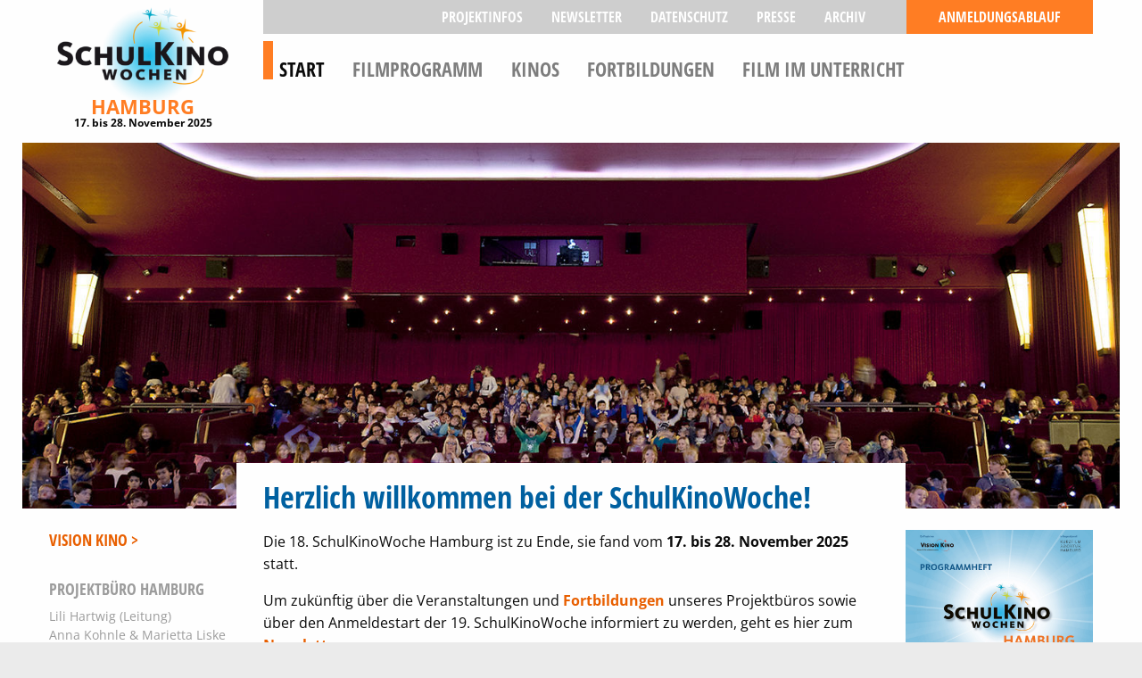

--- FILE ---
content_type: text/html; charset=utf-8
request_url: https://schulkinowoche-hamburg.de/
body_size: 23768
content:
<!DOCTYPE html>
<html lang='de'>
<head>
<meta charset='utf-8'>
<meta content='width=device-width, initial-scale=1.0' name='viewport'>
<title>SchulKinoWoche Hamburg</title>
<link rel="stylesheet" media="screen" href="/assets/application-ee92e1c0aaf5f742979c86f472e364eddd6bb0e9f18e65d3eccfa524a30878ac.css" />
<script src="/assets/application-aaea3d76eb1a62fc0685446603dc774bab4665a520553c8e30c02a8b1ed4e942.js" data-turbolinks-track="true"></script>
<script src="https://cdn.jsdelivr.net/npm/@alpinejs/collapse@3.x.x/dist/cdn.min.js" data-turbolinks-track="true"></script>
<script src="https://cdn.jsdelivr.net/npm/alpinejs@3.x.x/dist/cdn.min.js" data-turbolinks-track="true" defer="defer"></script>
<meta name="csrf-param" content="authenticity_token" />
<meta name="csrf-token" content="NezsUXROG3mV9EkYFQ5rKcw6ek/xcnORw5iXksGYnGffdXN8dW6X3N/2Wut34xsrjo4HJMtezmyM8YfgSS+naQ==" />
  <script type="text/javascript">
    <!-- Piwik -->
    var _paq = _paq || [];
    document.addEventListener('turbolinks:load', function(event) {
      /* tracker methods like "setCustomDimension" should be called before "trackPageView" */
      _paq.push(['setCustomUrl', document.location]);
      _paq.push(['setDocumentTitle', document.title]);
      _paq.push(['trackPageView']);
      _paq.push(['enableLinkTracking']);
    });
    (function() {
      var u="//stats.shortfilm.com/";
      _paq.push(['setTrackerUrl', u+'piwik.php']);
      _paq.push(['setSiteId', '2']);
      var d=document, g=d.createElement('script'), s=d.getElementsByTagName('script')[0];
      g.type='text/javascript'; g.async=true; g.defer=true; g.src=u+'piwik.js'; s.parentNode.insertBefore(g,s);
    })();
    <!-- End Piwik Code -->
  </script>


</head>
<body>
<div class='off-canvas-wrapper'>
<div class='off-canvas position-right' data-off-canvas id='offCanvasNavigation'>
<button class='close-button' data-close='true'>
<span aria-hidden='true'>
&times;
</span>
</button>
<div class='off-canvas__content'>
<ul class='vertical menu off-canvas-menu off-canvas-menu--main'>
<li class=" current active"><a href="/">Start</a></li>
<li><a href="/filme">Filmprogramm</a></li>
<ul class='menu vertical'>
<li class='menu__categories'>
<div class='categories-title menu-text'>Schwerpunkte:</div>
<ul class='menu vertical'>
<li><a href="/filme/schwerpunkte/17-ziele-kino-fuer-eine-bessere-welt">17 Ziele – Kino für eine bessere Welt</a></li>
<li><a href="/filme/schwerpunkte/demokratische-grundrechte-bpb">Demokratische Grundrechte (bpb)</a></li>
<li><a href="/filme/schwerpunkte/hamburger-fokus-kurzfilm">Hamburger Fokus: Kurzfilm</a></li>
<li><a href="/filme/schwerpunkte/wissenschaftsjahr-zukunftsenergie">Wissenschaftsjahr – Zukunftsenergie</a></li>
</ul>
</li>

</ul>
<li style="margin-bottom: 0.7rem"><a href="/anmeldung">Anmeldung</a></li>
<li><a href="/seiten/kinos">Kinos</a></li>
<ul class='vertical menu'>
<li><a href="/seiten/kinos/3001-kino">3001 Kino</a></li>
<li><a href="/seiten/kinos/abaton-kino">Abaton Kino</a></li>
<li><a href="/seiten/kinos/alabama-kino">Alabama Kino</a></li>
<li><a href="/seiten/kinos/b-movie">B-Movie</a></li>
<li><a href="/seiten/kinos/blankeneser-kino">Blankeneser Kino</a></li>
<li><a href="/seiten/kinos/cinemaxx-dammtor">CinemaxX Dammtor</a></li>
<li><a href="/seiten/kinos/cinemaxx-harburg">CinemaxX Harburg</a></li>
<li><a href="/seiten/kinos/cinemaxx-wandsbek">CinemaxX Wandsbek</a></li>
<li><a href="/seiten/kinos/elbe-filmtheater">Elbe Filmtheater</a></li>
<li><a href="/seiten/kinos/filmraum">filmRaum</a></li>
<li><a href="/seiten/kinos/fux-lichtspiele">fux Lichtspiele</a></li>
<li><a href="/seiten/kinos/hansa-filmstudio">Hansa Filmstudio</a></li>
<li><a href="/seiten/kinos/kino-der-wildtiere">Kino der Wildtiere</a></li>
<li><a href="/seiten/kinos/koralle-lichtspielhaus">Koralle Lichtspielhaus</a></li>
<li><a href="/seiten/kinos/lichtmess-kino">Lichtmeß-Kino</a></li>
<li><a href="/seiten/kinos/magazin-filmkunsttheater">Magazin Filmkunsttheater</a></li>
<li><a href="/seiten/kinos/metropolis-kino">Metropolis Kino</a></li>
<li><a href="/seiten/kinos/metropolis-im-planet-harburg">Metropolis im Planet Harburg</a></li>
<li><a href="/seiten/kinos/passage-kino">Passage Kino</a></li>
<li><a href="/seiten/kinos/savoy-filmtheater">Savoy Filmtheater</a></li>
<li><a href="/seiten/kinos/studio-kino">Studio Kino</a></li>
<li><a href="/seiten/kinos/zeise-kinos">Zeise Kinos</a></li>
</ul>
<li><a href="/seiten/fortbildungen">Fortbildungen</a></li>
<ul class='vertical menu'>
<li><a href="/seiten/fortbildungen/sexualerziehung-mit-filmen">Sexualerziehung mit Filmen</a></li>
<li><a href="/seiten/fortbildungen/ost-west-bilder">Ost-West Bilder</a></li>
<li><a href="/seiten/fortbildungen/filmarbeit-im-unterricht">Filmarbeit im Unterricht</a></li>
<li><a href="/seiten/fortbildungen/im-gespraech-regisseurin-olga-kosanovic">Im Gespräch: Regisseurin Olga Kosanović</a></li>
<li><a href="/seiten/fortbildungen/schulkinoabend-fuer-lehrkraefte">SchulKinoAbend für Lehrkräfte</a></li>
<li><a href="/seiten/fortbildungen/erinnerung-im-spanischen-film">Erinnerung im spanischen Film</a></li>
<li><a href="/seiten/fortbildungen/nachhaltigkeit-im-franzoesischen-film">Nachhaltigkeit im französischen Film</a></li>
<li><a href="/seiten/fortbildungen/praktische-filmarbeit-und-bildgestaltung">Praktische Filmarbeit und Bildgestaltung</a></li>
<li><a href="/seiten/fortbildungen/poetisches-erzaehlen-mit-bewegten-bildern-8fac8e06-3cfc-4945-a385-b86aa9cd27f3">Poetisches Erzählen mit bewegten Bildern</a></li>
<li><a href="/seiten/fortbildungen/schulkinoabend-maerz-2025">SchulKinoAbend März 2025</a></li>
</ul>
<li><a href="/seiten/film-im-unterricht">Film im Unterricht</a></li>
<ul class='vertical menu'>
<li><a href="/seiten/film-im-unterricht/passender-film">Passender Film</a></li>
<li><a href="/seiten/film-im-unterricht/begleitmaterialien-fuer-filmarbeit-im-unterricht">Begleitmaterialien für Filmarbeit im Unterricht</a></li>
<li><a href="/seiten/film-im-unterricht/methoden-zur-filmvermittlung">Methoden zur Filmvermittlung</a></li>
<li><a href="/seiten/film-im-unterricht/workshop-angebote">Workshop Angebote</a></li>
<li><a href="/seiten/film-im-unterricht/fortbildungen-fuer-lehrkraefte">Fortbildungen für Lehrkräfte</a></li>
<li><a href="/seiten/film-im-unterricht/junge-filmfestivals">Junge Filmfestivals</a></li>
</ul>
</ul>
<ul class='vertical menu off-canvas-menu off-canvas-menu--meta'>
<li><a href="/seiten/projektinfos">Projektinfos</a></li>
<ul class='vertical menu'>
<li><a href="/seiten/projektinfos/partner-innen">Partner:innen</a></li>
<li><a href="/seiten/projektinfos/impressionen-2025">Impressionen 2025</a></li>
<li><a href="/seiten/projektinfos/impressionen-2024">Impressionen 2024</a></li>
<li><a href="/seiten/projektinfos/impressionen-2023">Impressionen 2023</a></li>
<li><a href="/seiten/projektinfos/impressionen-2019">Impressionen 2019</a></li>
<li><a href="/seiten/projektinfos/impressionen-2018">Impressionen 2018</a></li>
<li><a href="/seiten/projektinfos/impressionen-2017">Impressionen 2017</a></li>
</ul>
<li><a href="/seiten/newsletter">Newsletter</a></li>
<li><a href="/seiten/datenschutz">Datenschutz</a></li>
<li><a href="/seiten/presse">Presse</a></li>
<li><a href="/seiten/archiv">Archiv</a></li>
<ul class='vertical menu'>
<li><a href="/seiten/archiv/spezial-2025">Spezial (2025)</a></li>
<li><a href="/seiten/archiv/doppelstunde-film-2024">Doppelstunde Film (2024)</a></li>
<li><a href="/seiten/archiv/spezial-2024">Spezial (2024) </a></li>
<li><a href="/seiten/archiv/schulkinoabend-2024">SchulKinoAbend (2024)</a></li>
<li><a href="/seiten/archiv/film-macht-mut-2021-24">Film Macht Mut (2021-24)</a></li>
<li><a href="/seiten/archiv/filmfest-panel-2019">Filmfest Panel (2019)</a></li>
<li><a href="/seiten/archiv/kitakinowoche-2018">KitaKinoWoche (2018)</a></li>
</ul>
<li><a href="/seiten/anmeldungsablauf">Anmeldungsablauf</a></li>
<ul class='vertical menu'>
<li><a href="/seiten/anmeldungsablauf/inklusive-vorstellungen">Inklusive Vorstellungen</a></li>
<li><a href="/seiten/anmeldungsablauf/kinoseminare-und-gespraeche">Kinoseminare und Gespräche</a></li>
</ul>
</ul>
<ul class='vertical menu off-canvas-menu'>
<li><a href="/seiten/impressum">Impressum</a></li>
</ul>
</div>

</div>
<div class='off-canvas-content' data-off-canvas-content>
<div class='loading-indicator'></div>
<div id='messages'></div>
<div class='page'>
<div class='row columns'>
<header class='site-header'>
<div class='row'>
<div class='medium-45 large-pull-0 large-12 columns'>
<a class='site-logo' href='/'>
<img src="/assets/skw-logo-bf72c3c20e9ac9cce1cc0722d973a0fdec9c3006172b32daaaac80e1bda35bcb.png" />
<div class='site-logo__text'>
<div class='site-logo__region'>
<span class='hide-for-large'>SchulKinoWoche</span>
<span class='region-name'>Hamburg</span>
</div>
<div class='site-logo__period'>17. bis 28. November 2025</div>
</div>
</a>
</div>
<div class='medium-15 columns hide-for-large'>
<div class='button button--off-canvas' data-toggle='offCanvasNavigation'>
<div class='hamburger'></div>
Navigation
</div>
</div>
<div class='large-48 columns show-for-large'>
<ul class='menu--meta menu'>
<li><a href="/seiten/projektinfos">Projektinfos</a></li>
<li><a href="/seiten/newsletter">Newsletter</a></li>
<li><a href="/seiten/datenschutz">Datenschutz</a></li>
<li><a href="/seiten/presse">Presse</a></li>
<li><a href="/seiten/archiv">Archiv</a></li>
<li><a href="/seiten/anmeldungsablauf">Anmeldungsablauf</a></li>
</ul>

<ul class='menu menu--main'>
<li class=" current active"><a href="/">Start</a></li>
<li><a href="/filme">Filmprogramm</a></li>
<li><a href="/seiten/kinos">Kinos</a></li>
<li><a href="/seiten/fortbildungen">Fortbildungen</a></li>
<li><a href="/seiten/film-im-unterricht">Film im Unterricht</a></li>
</ul>

</div>
</div>
</header>

<main class='site-main'>
<div class='hero'>
<div class='orbit' data-options='animInFromLeft:fade-in; animInFromRight:fade-in; animOutToLeft:fade-out; animOutToRight:fade-out;' data-orbit>
<div class='orbit-wrapper'>
<ul class='orbit-container'>
<li class='orbit-slide'>
<figure class='orbit-figure'>
<img src="/uploads/store/b209dc91d45a22dd21791cf43edd335d.jpg" />
</figure>
</li>
<li class='orbit-slide'>
<figure class='orbit-figure'>
<img src="/uploads/store/3aa4f03a28cbe6aabcef27f2e7794a0c.jpg" />
</figure>
</li>
<li class='orbit-slide'>
<figure class='orbit-figure'>
<img src="/uploads/store/1999b8f831f566ec339d32036da7213c.jpg" />
</figure>
</li>
<li class='orbit-slide'>
<figure class='orbit-figure'>
<img src="/uploads/store/b79972b445e0b5b7b6072b5bfc91b1d2.jpg" />
</figure>
</li>
</ul>
</div>
</div>
</div>
<div class='row'>
<div class='home__content page__content'>
<div class='large-36 large-push-12 columns'>
<div class='row'>
<div class='medium-48 medium-centered large-60 large-uncentered columns'>
<div class='home__main'>
<div class='inner'>
<h1>Herzlich willkommen bei der SchulKinoWoche!</h1>

<p>Die 18. SchulKinoWoche Hamburg ist zu Ende, sie fand vom <strong>17. bis 28. November 2025</strong> statt.  </p>

<p>Um zukünftig über die Veranstaltungen und <strong><a href="/seiten/fortbildungen">Fortbildungen</a></strong> unseres Projektbüros sowie über den Anmeldestart der 19. SchulKinoWoche informiert zu werden, geht es hier zum <a href="/seiten/newsletter/">Newsletter</a>. </p>

<p>Bei Fragen zum Thema Filmbildung im Unterricht kontaktieren Sie uns gern <strong>per Mail unter <a href="mailto:hamburg@schulkinowochen.de">hamburg@schulkinowochen.de</a></strong> oder <strong>telefonisch unter 040-38 08 96 25</strong>. </p>

<p>Herzliche Grüße<br>
Lili Hartwig, Anna Kohnle &amp; Marietta Liske</p>

<h2>Informationen zur SchulKinoWoche Hamburg</h2>

<p><strong>Ein Kinobesuch ermöglicht vielfältige Lernwerte</strong> und steht nicht nur für das gemeinschaftliche Erleben eines Films, sondern auch für das Entdecken des Kinos als Kulturort. Ebenso kann Film durch eine gute Vor- und Nachbereitung verschiedene Anknüpfungspunkte zu Unterrichtsthemen und Diskussionen bieten. Nicht zuletzt ist es auch die Auseinandersetzung mit dem Medium Film, die in Zeiten des medialen Überangebots den Schüler:innen wichtige lebenslange Fertigkeiten für den Umgang mit audiovisuellen Erzählungen mitgibt.</p>

<p>Die Empfehlungen der ausgewählten Spiel-, Dokumentar-, Animations- und Kurzfilme umfassen alle Klassenstufen und Unterrichtsfächer. Einige Filme werden in Originalfassungen für Fremdsprachenkurse gezeigt. Daneben ist es uns ein Anliegen, Ihnen und Ihren Klassen vermehrt <a href="https://www.schulkinowoche-hamburg.de/filme/sonderkriterien/gast"><strong>Sondervorstellungen mit Gästen</strong></a>, Expert:innen und pädagogischer Begleitung in <a href="https://www.schulkinowoche-hamburg.de/seiten/anmeldungsablauf/besondere-vorstellungen"><strong>Kinoseminaren</strong></a> anbieten zu können, die den Klassenausflug ins Kino zu etwas Besonderem machen können. Dies betrifft häufig die Vorstellungen von Filmen, die nicht im regulären Kinobetrieb für Schulen zu sehen sind, thematische Kurzfilmprogramme und Filmklassiker, die neben ihrer Geschichte auch spannende Einblicke in die gesellschaftspolitische Realität ihrer Entstehungszeit transportieren. </p>

<p>Der Eintritt für die Filmvorführungen beträgt <strong>4,50 €</strong> pro Schüler:in, Lehrkräfte und Begleitpersonen haben freien Eintritt, können aber die teilnehmenden Kinos mit einem solidarischen Ticketkauf unterstützen. </p>

<p>Im Vorfeld der SchulKinoWoche bieten wir gemeinsam mit unseren Partner:innen ein auf die Bedürfnisse im Unterricht abgestimmtes <a href="/seiten/fortbildungen">Fortbildungsprogramm</a> an, das neben Grundlagen zur Filmarbeit auch spezifisches Fachwissen vermittelt.</p>

</div>
</div>
</div>
</div>
<div class='home__teaser'>
<div class='row' data-equalize-on='medium' data-equalizer>
<div class='medium-20 columns'>
<div class='card' data-equalizer-watch>
<img src="/uploads/store/57e449c3bb77a7e29dc3fc0a7fb9590c.jpg" />
<div class='card-section'>
<h4>Besondere Vorstellungen</h4>

<p>Ein wichtiger Bestandteil der SchulKinoWochen sind die <strong>besondere Vorstellungen</strong>: Referent:innen führen in Film und Thema ein, leiten eine abschließende Diskussion mit den Schüler:innen und erleichtern auf diese Weise den Zugang zu den Besonderheiten des jeweiligen Kinofilms.<br>
<a href="/seiten/anmeldungsablauf/kinoseminare-und-gespraeche">Mehr ...</a></p>

</div>
</div>
</div>
<div class='medium-20 columns'>
<div class='card' data-equalizer-watch>
<img src="/uploads/store/f4562894e2b1797759c5e7346707edbc.jpg" />
<div class='card-section'>
<h4>Fortbildungen</h4>

<p>Im Vorfeld zur 17. SchulKinoWoche Hamburg bieten wir gemeinsam mit unseren Projektpartnern verschiedene Fortbildungen an, die Grundlagen zur Filmarbeit im Unterricht ebenso wie spezifisches Fachwissen vermitteln.<br>
<a href="/seiten/fortbildungen">Mehr...</a></p>

</div>
</div>
</div>
<div class='medium-20 columns'>
<div class='card' data-equalizer-watch>
<img src="/uploads/store/f1df1869817a995153d9d2933f2039fe.jpg" />
<div class='card-section'>
<h4>Schulische Filmarbeit</h4>

<p>Für die Arbeit mit Film im Unterricht auch abseits der SchulKinoWoche Hamburg haben wir Ihnen vielfältige Tipps und Materialien zusammengestellt. Hier finden Sie auch Möglichkeiten zur selbstständigen Fortbildung im Bereich Medienpädagogik.<br>
<a href="/seiten/film-im-unterricht">Mehr ...</a></p>

</div>
</div>
</div>
</div>
</div>
</div>
<div class='medium-20 large-12 large-pull-36 columns'>
<aside class='page__aside home__aside page__content page__meta'>
<h4><a href="https://www.visionkino.de/">VISION KINO &gt;</a></h4>

<h4>PROJEKTBÜRO HAMBURG</h4>

<p>Lili Hartwig (Leitung)<br>
Anna Kohnle &amp; Marietta Liske<br>
Kurzfilm Agentur</br>Hamburg e.V.<br>
Bodenstedtstraße 16<br>
22765 Hamburg<br>
+49-40-380 89 625 <br>
<a href="mailto:hamburg@schulkinowochen.de">hamburg@schulkinowochen.de</a></p>

<h4>NEWSLETTER</h4>

<p>Um zukünftig über die SchulKinoWoche Hamburg informiert zu werden, melden Sie sich bitte hier an: <br>
<a href="/seiten/newsletter/">Newsletteranmeldung &gt;</a></p>

</aside>
</div>
<div class='medium-40 large-12 columns'>
<aside class='page__aside home__aside page__content'>
<p><a href="/uploads/store/336c2fe7c60d193cc33d626744a861cf.pdf/SKW-Programmheft_2025_WEB-Einzelseiten_02092025.pdf"><img src="/uploads/store/5605bfdb94a43cae2de66f8044cc4478.jpg" alt="SKW-TItel2025_02092025.jpg"></a></p>

<p><strong><a href="/uploads/store/336c2fe7c60d193cc33d626744a861cf.pdf/SKW-Programmheft_2025_WEB-Einzelseiten_02092025.pdf">Download Programmheft</a></strong></p>

</aside>
</div>
</div>
</div>
<div class='home__partner'>
<div class='row'>
<div class='large-36 large-centered columns'>
<h4>Partner</h4>
<img src="/uploads/store/b4081be8d92f5e2b4ffbc6efad742f56.jpg" />
</div>
</div>
</div>

</main>
</div>
</div>
<footer class='site-footer'>
<div class='row'>
<div class='medium-15 large-12 columns'>
<h4>
SchulKinoWoche Hamburg
</h4>
<p>
17. bis 28. November 2025
</p>
</div>
<div class='medium-30 large-36 columns'>
<div class='row'>
<div class='large-20 columns'>
<ul class='vertical menu menu--footer'>
<li class=" current active"><a href="/">Start</a></li>
<li><a href="/seiten/projektinfos">Projektinfos</a></li>
<ul class='vertical menu'>
<li><a href="/seiten/projektinfos/partner-innen">Partner:innen</a></li>
<li><a href="/seiten/projektinfos/impressionen-2025">Impressionen 2025</a></li>
<li><a href="/seiten/projektinfos/impressionen-2024">Impressionen 2024</a></li>
<li><a href="/seiten/projektinfos/impressionen-2023">Impressionen 2023</a></li>
<li><a href="/seiten/projektinfos/impressionen-2019">Impressionen 2019</a></li>
<li><a href="/seiten/projektinfos/impressionen-2018">Impressionen 2018</a></li>
<li><a href="/seiten/projektinfos/impressionen-2017">Impressionen 2017</a></li>
</ul>
<li><a href="/seiten/newsletter">Newsletter</a></li>
<li><a href="/seiten/datenschutz">Datenschutz</a></li>
<li><a href="/seiten/presse">Presse</a></li>
<li><a href="/seiten/archiv">Archiv</a></li>
<ul class='vertical menu'>
<li><a href="/seiten/archiv/spezial-2025">Spezial (2025)</a></li>
<li><a href="/seiten/archiv/doppelstunde-film-2024">Doppelstunde Film (2024)</a></li>
<li><a href="/seiten/archiv/spezial-2024">Spezial (2024) </a></li>
<li><a href="/seiten/archiv/schulkinoabend-2024">SchulKinoAbend (2024)</a></li>
<li><a href="/seiten/archiv/film-macht-mut-2021-24">Film Macht Mut (2021-24)</a></li>
<li><a href="/seiten/archiv/filmfest-panel-2019">Filmfest Panel (2019)</a></li>
<li><a href="/seiten/archiv/kitakinowoche-2018">KitaKinoWoche (2018)</a></li>
</ul>
<li><a href="/seiten/anmeldungsablauf">Anmeldungsablauf</a></li>
<ul class='vertical menu'>
<li><a href="/seiten/anmeldungsablauf/inklusive-vorstellungen">Inklusive Vorstellungen</a></li>
<li><a href="/seiten/anmeldungsablauf/kinoseminare-und-gespraeche">Kinoseminare und Gespräche</a></li>
</ul>
<li><a href="/seiten/impressum">Impressum</a></li>
</ul>
</div>
<div class='large-20 columns'>
<ul class='vertical menu menu--footer'>
<li><a href="/filme">Filmprogramm</a></li>
<ul class='menu vertical'>
<li class='menu__categories'>
<div class='categories-title menu-text'>Schwerpunkte:</div>
<ul class='menu vertical'>
<li><a href="/filme/schwerpunkte/17-ziele-kino-fuer-eine-bessere-welt">17 Ziele – Kino für eine bessere Welt</a></li>
<li><a href="/filme/schwerpunkte/demokratische-grundrechte-bpb">Demokratische Grundrechte (bpb)</a></li>
<li><a href="/filme/schwerpunkte/hamburger-fokus-kurzfilm">Hamburger Fokus: Kurzfilm</a></li>
<li><a href="/filme/schwerpunkte/wissenschaftsjahr-zukunftsenergie">Wissenschaftsjahr – Zukunftsenergie</a></li>
</ul>
</li>

</ul>
</ul>
</div>
<div class='large-20 columns'>
<ul class='vertical menu menu--footer'>
<li><a href="/seiten/kinos">Kinos</a></li>
<ul class='vertical menu'>
<li><a href="/seiten/kinos/3001-kino">3001 Kino</a></li>
<li><a href="/seiten/kinos/abaton-kino">Abaton Kino</a></li>
<li><a href="/seiten/kinos/alabama-kino">Alabama Kino</a></li>
<li><a href="/seiten/kinos/b-movie">B-Movie</a></li>
<li><a href="/seiten/kinos/blankeneser-kino">Blankeneser Kino</a></li>
<li><a href="/seiten/kinos/cinemaxx-dammtor">CinemaxX Dammtor</a></li>
<li><a href="/seiten/kinos/cinemaxx-harburg">CinemaxX Harburg</a></li>
<li><a href="/seiten/kinos/cinemaxx-wandsbek">CinemaxX Wandsbek</a></li>
<li><a href="/seiten/kinos/elbe-filmtheater">Elbe Filmtheater</a></li>
<li><a href="/seiten/kinos/filmraum">filmRaum</a></li>
<li><a href="/seiten/kinos/fux-lichtspiele">fux Lichtspiele</a></li>
<li><a href="/seiten/kinos/hansa-filmstudio">Hansa Filmstudio</a></li>
<li><a href="/seiten/kinos/kino-der-wildtiere">Kino der Wildtiere</a></li>
<li><a href="/seiten/kinos/koralle-lichtspielhaus">Koralle Lichtspielhaus</a></li>
<li><a href="/seiten/kinos/lichtmess-kino">Lichtmeß-Kino</a></li>
<li><a href="/seiten/kinos/magazin-filmkunsttheater">Magazin Filmkunsttheater</a></li>
<li><a href="/seiten/kinos/metropolis-kino">Metropolis Kino</a></li>
<li><a href="/seiten/kinos/metropolis-im-planet-harburg">Metropolis im Planet Harburg</a></li>
<li><a href="/seiten/kinos/passage-kino">Passage Kino</a></li>
<li><a href="/seiten/kinos/savoy-filmtheater">Savoy Filmtheater</a></li>
<li><a href="/seiten/kinos/studio-kino">Studio Kino</a></li>
<li><a href="/seiten/kinos/zeise-kinos">Zeise Kinos</a></li>
</ul>
<li><a href="/seiten/fortbildungen">Fortbildungen</a></li>
<ul class='vertical menu'>
<li><a href="/seiten/fortbildungen/sexualerziehung-mit-filmen">Sexualerziehung mit Filmen</a></li>
<li><a href="/seiten/fortbildungen/ost-west-bilder">Ost-West Bilder</a></li>
<li><a href="/seiten/fortbildungen/filmarbeit-im-unterricht">Filmarbeit im Unterricht</a></li>
<li><a href="/seiten/fortbildungen/im-gespraech-regisseurin-olga-kosanovic">Im Gespräch: Regisseurin Olga Kosanović</a></li>
<li><a href="/seiten/fortbildungen/schulkinoabend-fuer-lehrkraefte">SchulKinoAbend für Lehrkräfte</a></li>
<li><a href="/seiten/fortbildungen/erinnerung-im-spanischen-film">Erinnerung im spanischen Film</a></li>
<li><a href="/seiten/fortbildungen/nachhaltigkeit-im-franzoesischen-film">Nachhaltigkeit im französischen Film</a></li>
<li><a href="/seiten/fortbildungen/praktische-filmarbeit-und-bildgestaltung">Praktische Filmarbeit und Bildgestaltung</a></li>
<li><a href="/seiten/fortbildungen/poetisches-erzaehlen-mit-bewegten-bildern-8fac8e06-3cfc-4945-a385-b86aa9cd27f3">Poetisches Erzählen mit bewegten Bildern</a></li>
<li><a href="/seiten/fortbildungen/schulkinoabend-maerz-2025">SchulKinoAbend März 2025</a></li>
</ul>
<li><a href="/seiten/film-im-unterricht">Film im Unterricht</a></li>
<ul class='vertical menu'>
<li><a href="/seiten/film-im-unterricht/passender-film">Passender Film</a></li>
<li><a href="/seiten/film-im-unterricht/begleitmaterialien-fuer-filmarbeit-im-unterricht">Begleitmaterialien für Filmarbeit im Unterricht</a></li>
<li><a href="/seiten/film-im-unterricht/methoden-zur-filmvermittlung">Methoden zur Filmvermittlung</a></li>
<li><a href="/seiten/film-im-unterricht/workshop-angebote">Workshop Angebote</a></li>
<li><a href="/seiten/film-im-unterricht/fortbildungen-fuer-lehrkraefte">Fortbildungen für Lehrkräfte</a></li>
<li><a href="/seiten/film-im-unterricht/junge-filmfestivals">Junge Filmfestivals</a></li>
</ul>
</ul>
</div>
</div>
</div>
<div class='medium-15 large-12 columns'>
<h4>PROJEKTBÜRO HAMBURG</h4>

<p>Lili Hartwig (Leitung), Anna Kohnle &amp; Marietta Liske<br>
Kurzfilm Agentur Hamburg <br>
Bodenstedtstraße 16<br>
22765 Hamburg<br>
+49-40-380 89 625 <br>
<a href="mailto:hamburg@schulkinowochen.de">hamburg@schulkinowochen.de</a></p>

<h4><a href="https://www.visionkino.de/">VISION KINO &gt;</a></h4>

<h4>NEWSLETTER</h4>

<p>Um zukünftig über die SchulKinoWoche Hamburg informiert zu werden, melden Sie sich bitte hier an: <br>
<a href="/seiten/newsletter/">Newsletteranmeldung &gt;</a></p>

</div>
</div>
</footer>

</div>
</div>
</body>
</html>


--- FILE ---
content_type: text/css
request_url: https://schulkinowoche-hamburg.de/assets/application-ee92e1c0aaf5f742979c86f472e364eddd6bb0e9f18e65d3eccfa524a30878ac.css
body_size: 27696
content:
@font-face{font-family:"Open Sans";font-style:normal;font-weight:normal;src:local(""),url(/assets/OpenSans-Regular-b34551ae25916c460423b82beb8e0675b27f76a9a2908f18286260fbd6de6681.woff2) format("woff2"),url(/assets/OpenSans-Regular-22459e1de13b29a9997c47434287b7b07bcd58013dc71c6fa14637b0d46d469c.woff) format("woff")}@font-face{font-family:"Open Sans";font-style:normal;font-weight:700;src:local(""),url(/assets/OpenSans-Bold-d1a17abb1a999842fe425e1a4ace9d90f9c18f3595c21a63d89f0611b90cfd72.woff2) format("woff2"),url(/assets/OpenSans-Bold-c1582b13eb162368dd0dcad97e027ffb1ebfa8bcd67cf2801c43c94b4a1bfeae.woff) format("woff")}@font-face{font-family:"Open Sans Condensed";font-style:normal;font-weight:700;src:local(""),url(/assets/OpenSansCondensed-Bold-695be98924b29e0d6331328b9d571de3c274b26148eba67a10bce8bd50f1c902.woff2) format("woff2"),url(/assets/OpenSansCondensed-Bold-2fd0e8dadf08c9862e5491f9efa80b380a71518f93e85418a46ae15af59fb4a8.woff) format("woff")}/*!
 *  Font Awesome 4.7.0 by @davegandy - http://fontawesome.io - @fontawesome
 *  License - http://fontawesome.io/license (Font: SIL OFL 1.1, CSS: MIT License)
 */@font-face{font-family:'FontAwesome';src:url(/assets/fontawesome-webfont-7bfcab6db99d5cfbf1705ca0536ddc78585432cc5fa41bbd7ad0f009033b2979.eot);src:url(/assets/fontawesome-webfont-7bfcab6db99d5cfbf1705ca0536ddc78585432cc5fa41bbd7ad0f009033b2979.eot?#iefix) format("embedded-opentype"),url(/assets/fontawesome-webfont-2adefcbc041e7d18fcf2d417879dc5a09997aa64d675b7a3c4b6ce33da13f3fe.woff2) format("woff2"),url(/assets/fontawesome-webfont-ba0c59deb5450f5cb41b3f93609ee2d0d995415877ddfa223e8a8a7533474f07.woff) format("woff"),url(/assets/fontawesome-webfont-aa58f33f239a0fb02f5c7a6c45c043d7a9ac9a093335806694ecd6d4edc0d6a8.ttf) format("truetype"),url(/assets/fontawesome-webfont-ad6157926c1622ba4e1d03d478f1541368524bfc46f51e42fe0d945f7ef323e4.svg#fontawesomeregular) format("svg");font-weight:normal;font-style:normal}.fa{display:inline-block;font:normal normal normal 14px/1 FontAwesome;font-size:inherit;text-rendering:auto;-webkit-font-smoothing:antialiased;-moz-osx-font-smoothing:grayscale}.fa-lg{font-size:1.33333333em;line-height:0.75em;vertical-align:-15%}.fa-2x{font-size:2em}.fa-3x{font-size:3em}.fa-4x{font-size:4em}.fa-5x{font-size:5em}.fa-fw{width:1.28571429em;text-align:center}.fa-ul{padding-left:0;margin-left:2.14285714em;list-style-type:none}.fa-ul>li{position:relative}.fa-li{position:absolute;left:-2.14285714em;width:2.14285714em;top:0.14285714em;text-align:center}.fa-li.fa-lg{left:-1.85714286em}.fa-border{padding:.2em .25em .15em;border:solid 0.08em #eeeeee;border-radius:.1em}.fa-pull-left{float:left}.fa-pull-right{float:right}.fa.fa-pull-left{margin-right:.3em}.fa.fa-pull-right{margin-left:.3em}.pull-right{float:right}.pull-left{float:left}.fa.pull-left{margin-right:.3em}.fa.pull-right{margin-left:.3em}.fa-spin{-webkit-animation:fa-spin 2s infinite linear;animation:fa-spin 2s infinite linear}.fa-pulse{-webkit-animation:fa-spin 1s infinite steps(8);animation:fa-spin 1s infinite steps(8)}@-webkit-keyframes fa-spin{0%{-webkit-transform:rotate(0deg);transform:rotate(0deg)}100%{-webkit-transform:rotate(359deg);transform:rotate(359deg)}}@keyframes fa-spin{0%{-webkit-transform:rotate(0deg);transform:rotate(0deg)}100%{-webkit-transform:rotate(359deg);transform:rotate(359deg)}}.fa-rotate-90{-ms-filter:"progid:DXImageTransform.Microsoft.BasicImage(rotation=1)";-webkit-transform:rotate(90deg);-ms-transform:rotate(90deg);transform:rotate(90deg)}.fa-rotate-180{-ms-filter:"progid:DXImageTransform.Microsoft.BasicImage(rotation=2)";-webkit-transform:rotate(180deg);-ms-transform:rotate(180deg);transform:rotate(180deg)}.fa-rotate-270{-ms-filter:"progid:DXImageTransform.Microsoft.BasicImage(rotation=3)";-webkit-transform:rotate(270deg);-ms-transform:rotate(270deg);transform:rotate(270deg)}.fa-flip-horizontal{-ms-filter:"progid:DXImageTransform.Microsoft.BasicImage(rotation=0, mirror=1)";-webkit-transform:scale(-1, 1);-ms-transform:scale(-1, 1);transform:scale(-1, 1)}.fa-flip-vertical{-ms-filter:"progid:DXImageTransform.Microsoft.BasicImage(rotation=2, mirror=1)";-webkit-transform:scale(1, -1);-ms-transform:scale(1, -1);transform:scale(1, -1)}:root .fa-rotate-90,:root .fa-rotate-180,:root .fa-rotate-270,:root .fa-flip-horizontal,:root .fa-flip-vertical{filter:none}.fa-stack{position:relative;display:inline-block;width:2em;height:2em;line-height:2em;vertical-align:middle}.fa-stack-1x,.fa-stack-2x{position:absolute;left:0;width:100%;text-align:center}.fa-stack-1x{line-height:inherit}.fa-stack-2x{font-size:2em}.fa-inverse{color:#ffffff}.fa-glass:before{content:"\f000"}.fa-music:before{content:"\f001"}.fa-search:before{content:"\f002"}.fa-envelope-o:before{content:"\f003"}.fa-heart:before{content:"\f004"}.fa-star:before{content:"\f005"}.fa-star-o:before{content:"\f006"}.fa-user:before{content:"\f007"}.fa-film:before{content:"\f008"}.fa-th-large:before{content:"\f009"}.fa-th:before{content:"\f00a"}.fa-th-list:before{content:"\f00b"}.fa-check:before{content:"\f00c"}.fa-remove:before,.fa-close:before,.fa-times:before{content:"\f00d"}.fa-search-plus:before{content:"\f00e"}.fa-search-minus:before{content:"\f010"}.fa-power-off:before{content:"\f011"}.fa-signal:before{content:"\f012"}.fa-gear:before,.fa-cog:before{content:"\f013"}.fa-trash-o:before{content:"\f014"}.fa-home:before{content:"\f015"}.fa-file-o:before{content:"\f016"}.fa-clock-o:before{content:"\f017"}.fa-road:before{content:"\f018"}.fa-download:before{content:"\f019"}.fa-arrow-circle-o-down:before{content:"\f01a"}.fa-arrow-circle-o-up:before{content:"\f01b"}.fa-inbox:before{content:"\f01c"}.fa-play-circle-o:before{content:"\f01d"}.fa-rotate-right:before,.fa-repeat:before{content:"\f01e"}.fa-refresh:before{content:"\f021"}.fa-list-alt:before{content:"\f022"}.fa-lock:before{content:"\f023"}.fa-flag:before{content:"\f024"}.fa-headphones:before{content:"\f025"}.fa-volume-off:before{content:"\f026"}.fa-volume-down:before{content:"\f027"}.fa-volume-up:before{content:"\f028"}.fa-qrcode:before{content:"\f029"}.fa-barcode:before{content:"\f02a"}.fa-tag:before{content:"\f02b"}.fa-tags:before{content:"\f02c"}.fa-book:before{content:"\f02d"}.fa-bookmark:before{content:"\f02e"}.fa-print:before{content:"\f02f"}.fa-camera:before{content:"\f030"}.fa-font:before{content:"\f031"}.fa-bold:before{content:"\f032"}.fa-italic:before{content:"\f033"}.fa-text-height:before{content:"\f034"}.fa-text-width:before{content:"\f035"}.fa-align-left:before{content:"\f036"}.fa-align-center:before{content:"\f037"}.fa-align-right:before{content:"\f038"}.fa-align-justify:before{content:"\f039"}.fa-list:before{content:"\f03a"}.fa-dedent:before,.fa-outdent:before{content:"\f03b"}.fa-indent:before{content:"\f03c"}.fa-video-camera:before{content:"\f03d"}.fa-photo:before,.fa-image:before,.fa-picture-o:before{content:"\f03e"}.fa-pencil:before{content:"\f040"}.fa-map-marker:before{content:"\f041"}.fa-adjust:before{content:"\f042"}.fa-tint:before{content:"\f043"}.fa-edit:before,.fa-pencil-square-o:before{content:"\f044"}.fa-share-square-o:before{content:"\f045"}.fa-check-square-o:before{content:"\f046"}.fa-arrows:before{content:"\f047"}.fa-step-backward:before{content:"\f048"}.fa-fast-backward:before{content:"\f049"}.fa-backward:before{content:"\f04a"}.fa-play:before{content:"\f04b"}.fa-pause:before{content:"\f04c"}.fa-stop:before{content:"\f04d"}.fa-forward:before{content:"\f04e"}.fa-fast-forward:before{content:"\f050"}.fa-step-forward:before{content:"\f051"}.fa-eject:before{content:"\f052"}.fa-chevron-left:before{content:"\f053"}.fa-chevron-right:before{content:"\f054"}.fa-plus-circle:before{content:"\f055"}.fa-minus-circle:before{content:"\f056"}.fa-times-circle:before{content:"\f057"}.fa-check-circle:before{content:"\f058"}.fa-question-circle:before{content:"\f059"}.fa-info-circle:before{content:"\f05a"}.fa-crosshairs:before{content:"\f05b"}.fa-times-circle-o:before{content:"\f05c"}.fa-check-circle-o:before{content:"\f05d"}.fa-ban:before{content:"\f05e"}.fa-arrow-left:before{content:"\f060"}.fa-arrow-right:before{content:"\f061"}.fa-arrow-up:before{content:"\f062"}.fa-arrow-down:before{content:"\f063"}.fa-mail-forward:before,.fa-share:before{content:"\f064"}.fa-expand:before{content:"\f065"}.fa-compress:before{content:"\f066"}.fa-plus:before{content:"\f067"}.fa-minus:before{content:"\f068"}.fa-asterisk:before{content:"\f069"}.fa-exclamation-circle:before{content:"\f06a"}.fa-gift:before{content:"\f06b"}.fa-leaf:before{content:"\f06c"}.fa-fire:before{content:"\f06d"}.fa-eye:before{content:"\f06e"}.fa-eye-slash:before{content:"\f070"}.fa-warning:before,.fa-exclamation-triangle:before{content:"\f071"}.fa-plane:before{content:"\f072"}.fa-calendar:before{content:"\f073"}.fa-random:before{content:"\f074"}.fa-comment:before{content:"\f075"}.fa-magnet:before{content:"\f076"}.fa-chevron-up:before{content:"\f077"}.fa-chevron-down:before{content:"\f078"}.fa-retweet:before{content:"\f079"}.fa-shopping-cart:before{content:"\f07a"}.fa-folder:before{content:"\f07b"}.fa-folder-open:before{content:"\f07c"}.fa-arrows-v:before{content:"\f07d"}.fa-arrows-h:before{content:"\f07e"}.fa-bar-chart-o:before,.fa-bar-chart:before{content:"\f080"}.fa-twitter-square:before{content:"\f081"}.fa-facebook-square:before{content:"\f082"}.fa-camera-retro:before{content:"\f083"}.fa-key:before{content:"\f084"}.fa-gears:before,.fa-cogs:before{content:"\f085"}.fa-comments:before{content:"\f086"}.fa-thumbs-o-up:before{content:"\f087"}.fa-thumbs-o-down:before{content:"\f088"}.fa-star-half:before{content:"\f089"}.fa-heart-o:before{content:"\f08a"}.fa-sign-out:before{content:"\f08b"}.fa-linkedin-square:before{content:"\f08c"}.fa-thumb-tack:before{content:"\f08d"}.fa-external-link:before{content:"\f08e"}.fa-sign-in:before{content:"\f090"}.fa-trophy:before{content:"\f091"}.fa-github-square:before{content:"\f092"}.fa-upload:before{content:"\f093"}.fa-lemon-o:before{content:"\f094"}.fa-phone:before{content:"\f095"}.fa-square-o:before{content:"\f096"}.fa-bookmark-o:before{content:"\f097"}.fa-phone-square:before{content:"\f098"}.fa-twitter:before{content:"\f099"}.fa-facebook-f:before,.fa-facebook:before{content:"\f09a"}.fa-github:before{content:"\f09b"}.fa-unlock:before{content:"\f09c"}.fa-credit-card:before{content:"\f09d"}.fa-feed:before,.fa-rss:before{content:"\f09e"}.fa-hdd-o:before{content:"\f0a0"}.fa-bullhorn:before{content:"\f0a1"}.fa-bell:before{content:"\f0f3"}.fa-certificate:before{content:"\f0a3"}.fa-hand-o-right:before{content:"\f0a4"}.fa-hand-o-left:before{content:"\f0a5"}.fa-hand-o-up:before{content:"\f0a6"}.fa-hand-o-down:before{content:"\f0a7"}.fa-arrow-circle-left:before{content:"\f0a8"}.fa-arrow-circle-right:before{content:"\f0a9"}.fa-arrow-circle-up:before{content:"\f0aa"}.fa-arrow-circle-down:before{content:"\f0ab"}.fa-globe:before{content:"\f0ac"}.fa-wrench:before{content:"\f0ad"}.fa-tasks:before{content:"\f0ae"}.fa-filter:before{content:"\f0b0"}.fa-briefcase:before{content:"\f0b1"}.fa-arrows-alt:before{content:"\f0b2"}.fa-group:before,.fa-users:before{content:"\f0c0"}.fa-chain:before,.fa-link:before{content:"\f0c1"}.fa-cloud:before{content:"\f0c2"}.fa-flask:before{content:"\f0c3"}.fa-cut:before,.fa-scissors:before{content:"\f0c4"}.fa-copy:before,.fa-files-o:before{content:"\f0c5"}.fa-paperclip:before{content:"\f0c6"}.fa-save:before,.fa-floppy-o:before{content:"\f0c7"}.fa-square:before{content:"\f0c8"}.fa-navicon:before,.fa-reorder:before,.fa-bars:before{content:"\f0c9"}.fa-list-ul:before{content:"\f0ca"}.fa-list-ol:before{content:"\f0cb"}.fa-strikethrough:before{content:"\f0cc"}.fa-underline:before{content:"\f0cd"}.fa-table:before{content:"\f0ce"}.fa-magic:before{content:"\f0d0"}.fa-truck:before{content:"\f0d1"}.fa-pinterest:before{content:"\f0d2"}.fa-pinterest-square:before{content:"\f0d3"}.fa-google-plus-square:before{content:"\f0d4"}.fa-google-plus:before{content:"\f0d5"}.fa-money:before{content:"\f0d6"}.fa-caret-down:before{content:"\f0d7"}.fa-caret-up:before{content:"\f0d8"}.fa-caret-left:before{content:"\f0d9"}.fa-caret-right:before{content:"\f0da"}.fa-columns:before{content:"\f0db"}.fa-unsorted:before,.fa-sort:before{content:"\f0dc"}.fa-sort-down:before,.fa-sort-desc:before{content:"\f0dd"}.fa-sort-up:before,.fa-sort-asc:before{content:"\f0de"}.fa-envelope:before{content:"\f0e0"}.fa-linkedin:before{content:"\f0e1"}.fa-rotate-left:before,.fa-undo:before{content:"\f0e2"}.fa-legal:before,.fa-gavel:before{content:"\f0e3"}.fa-dashboard:before,.fa-tachometer:before{content:"\f0e4"}.fa-comment-o:before{content:"\f0e5"}.fa-comments-o:before{content:"\f0e6"}.fa-flash:before,.fa-bolt:before{content:"\f0e7"}.fa-sitemap:before{content:"\f0e8"}.fa-umbrella:before{content:"\f0e9"}.fa-paste:before,.fa-clipboard:before{content:"\f0ea"}.fa-lightbulb-o:before{content:"\f0eb"}.fa-exchange:before{content:"\f0ec"}.fa-cloud-download:before{content:"\f0ed"}.fa-cloud-upload:before{content:"\f0ee"}.fa-user-md:before{content:"\f0f0"}.fa-stethoscope:before{content:"\f0f1"}.fa-suitcase:before{content:"\f0f2"}.fa-bell-o:before{content:"\f0a2"}.fa-coffee:before{content:"\f0f4"}.fa-cutlery:before{content:"\f0f5"}.fa-file-text-o:before{content:"\f0f6"}.fa-building-o:before{content:"\f0f7"}.fa-hospital-o:before{content:"\f0f8"}.fa-ambulance:before{content:"\f0f9"}.fa-medkit:before{content:"\f0fa"}.fa-fighter-jet:before{content:"\f0fb"}.fa-beer:before{content:"\f0fc"}.fa-h-square:before{content:"\f0fd"}.fa-plus-square:before{content:"\f0fe"}.fa-angle-double-left:before{content:"\f100"}.fa-angle-double-right:before{content:"\f101"}.fa-angle-double-up:before{content:"\f102"}.fa-angle-double-down:before{content:"\f103"}.fa-angle-left:before{content:"\f104"}.fa-angle-right:before{content:"\f105"}.fa-angle-up:before{content:"\f106"}.fa-angle-down:before{content:"\f107"}.fa-desktop:before{content:"\f108"}.fa-laptop:before{content:"\f109"}.fa-tablet:before{content:"\f10a"}.fa-mobile-phone:before,.fa-mobile:before{content:"\f10b"}.fa-circle-o:before{content:"\f10c"}.fa-quote-left:before{content:"\f10d"}.fa-quote-right:before{content:"\f10e"}.fa-spinner:before{content:"\f110"}.fa-circle:before{content:"\f111"}.fa-mail-reply:before,.fa-reply:before{content:"\f112"}.fa-github-alt:before{content:"\f113"}.fa-folder-o:before{content:"\f114"}.fa-folder-open-o:before{content:"\f115"}.fa-smile-o:before{content:"\f118"}.fa-frown-o:before{content:"\f119"}.fa-meh-o:before{content:"\f11a"}.fa-gamepad:before{content:"\f11b"}.fa-keyboard-o:before{content:"\f11c"}.fa-flag-o:before{content:"\f11d"}.fa-flag-checkered:before{content:"\f11e"}.fa-terminal:before{content:"\f120"}.fa-code:before{content:"\f121"}.fa-mail-reply-all:before,.fa-reply-all:before{content:"\f122"}.fa-star-half-empty:before,.fa-star-half-full:before,.fa-star-half-o:before{content:"\f123"}.fa-location-arrow:before{content:"\f124"}.fa-crop:before{content:"\f125"}.fa-code-fork:before{content:"\f126"}.fa-unlink:before,.fa-chain-broken:before{content:"\f127"}.fa-question:before{content:"\f128"}.fa-info:before{content:"\f129"}.fa-exclamation:before{content:"\f12a"}.fa-superscript:before{content:"\f12b"}.fa-subscript:before{content:"\f12c"}.fa-eraser:before{content:"\f12d"}.fa-puzzle-piece:before{content:"\f12e"}.fa-microphone:before{content:"\f130"}.fa-microphone-slash:before{content:"\f131"}.fa-shield:before{content:"\f132"}.fa-calendar-o:before{content:"\f133"}.fa-fire-extinguisher:before{content:"\f134"}.fa-rocket:before{content:"\f135"}.fa-maxcdn:before{content:"\f136"}.fa-chevron-circle-left:before{content:"\f137"}.fa-chevron-circle-right:before{content:"\f138"}.fa-chevron-circle-up:before{content:"\f139"}.fa-chevron-circle-down:before{content:"\f13a"}.fa-html5:before{content:"\f13b"}.fa-css3:before{content:"\f13c"}.fa-anchor:before{content:"\f13d"}.fa-unlock-alt:before{content:"\f13e"}.fa-bullseye:before{content:"\f140"}.fa-ellipsis-h:before{content:"\f141"}.fa-ellipsis-v:before{content:"\f142"}.fa-rss-square:before{content:"\f143"}.fa-play-circle:before{content:"\f144"}.fa-ticket:before{content:"\f145"}.fa-minus-square:before{content:"\f146"}.fa-minus-square-o:before{content:"\f147"}.fa-level-up:before{content:"\f148"}.fa-level-down:before{content:"\f149"}.fa-check-square:before{content:"\f14a"}.fa-pencil-square:before{content:"\f14b"}.fa-external-link-square:before{content:"\f14c"}.fa-share-square:before{content:"\f14d"}.fa-compass:before{content:"\f14e"}.fa-toggle-down:before,.fa-caret-square-o-down:before{content:"\f150"}.fa-toggle-up:before,.fa-caret-square-o-up:before{content:"\f151"}.fa-toggle-right:before,.fa-caret-square-o-right:before{content:"\f152"}.fa-euro:before,.fa-eur:before{content:"\f153"}.fa-gbp:before{content:"\f154"}.fa-dollar:before,.fa-usd:before{content:"\f155"}.fa-rupee:before,.fa-inr:before{content:"\f156"}.fa-cny:before,.fa-rmb:before,.fa-yen:before,.fa-jpy:before{content:"\f157"}.fa-ruble:before,.fa-rouble:before,.fa-rub:before{content:"\f158"}.fa-won:before,.fa-krw:before{content:"\f159"}.fa-bitcoin:before,.fa-btc:before{content:"\f15a"}.fa-file:before{content:"\f15b"}.fa-file-text:before{content:"\f15c"}.fa-sort-alpha-asc:before{content:"\f15d"}.fa-sort-alpha-desc:before{content:"\f15e"}.fa-sort-amount-asc:before{content:"\f160"}.fa-sort-amount-desc:before{content:"\f161"}.fa-sort-numeric-asc:before{content:"\f162"}.fa-sort-numeric-desc:before{content:"\f163"}.fa-thumbs-up:before{content:"\f164"}.fa-thumbs-down:before{content:"\f165"}.fa-youtube-square:before{content:"\f166"}.fa-youtube:before{content:"\f167"}.fa-xing:before{content:"\f168"}.fa-xing-square:before{content:"\f169"}.fa-youtube-play:before{content:"\f16a"}.fa-dropbox:before{content:"\f16b"}.fa-stack-overflow:before{content:"\f16c"}.fa-instagram:before{content:"\f16d"}.fa-flickr:before{content:"\f16e"}.fa-adn:before{content:"\f170"}.fa-bitbucket:before{content:"\f171"}.fa-bitbucket-square:before{content:"\f172"}.fa-tumblr:before{content:"\f173"}.fa-tumblr-square:before{content:"\f174"}.fa-long-arrow-down:before{content:"\f175"}.fa-long-arrow-up:before{content:"\f176"}.fa-long-arrow-left:before{content:"\f177"}.fa-long-arrow-right:before{content:"\f178"}.fa-apple:before{content:"\f179"}.fa-windows:before{content:"\f17a"}.fa-android:before{content:"\f17b"}.fa-linux:before{content:"\f17c"}.fa-dribbble:before{content:"\f17d"}.fa-skype:before{content:"\f17e"}.fa-foursquare:before{content:"\f180"}.fa-trello:before{content:"\f181"}.fa-female:before{content:"\f182"}.fa-male:before{content:"\f183"}.fa-gittip:before,.fa-gratipay:before{content:"\f184"}.fa-sun-o:before{content:"\f185"}.fa-moon-o:before{content:"\f186"}.fa-archive:before{content:"\f187"}.fa-bug:before{content:"\f188"}.fa-vk:before{content:"\f189"}.fa-weibo:before{content:"\f18a"}.fa-renren:before{content:"\f18b"}.fa-pagelines:before{content:"\f18c"}.fa-stack-exchange:before{content:"\f18d"}.fa-arrow-circle-o-right:before{content:"\f18e"}.fa-arrow-circle-o-left:before{content:"\f190"}.fa-toggle-left:before,.fa-caret-square-o-left:before{content:"\f191"}.fa-dot-circle-o:before{content:"\f192"}.fa-wheelchair:before{content:"\f193"}.fa-vimeo-square:before{content:"\f194"}.fa-turkish-lira:before,.fa-try:before{content:"\f195"}.fa-plus-square-o:before{content:"\f196"}.fa-space-shuttle:before{content:"\f197"}.fa-slack:before{content:"\f198"}.fa-envelope-square:before{content:"\f199"}.fa-wordpress:before{content:"\f19a"}.fa-openid:before{content:"\f19b"}.fa-institution:before,.fa-bank:before,.fa-university:before{content:"\f19c"}.fa-mortar-board:before,.fa-graduation-cap:before{content:"\f19d"}.fa-yahoo:before{content:"\f19e"}.fa-google:before{content:"\f1a0"}.fa-reddit:before{content:"\f1a1"}.fa-reddit-square:before{content:"\f1a2"}.fa-stumbleupon-circle:before{content:"\f1a3"}.fa-stumbleupon:before{content:"\f1a4"}.fa-delicious:before{content:"\f1a5"}.fa-digg:before{content:"\f1a6"}.fa-pied-piper-pp:before{content:"\f1a7"}.fa-pied-piper-alt:before{content:"\f1a8"}.fa-drupal:before{content:"\f1a9"}.fa-joomla:before{content:"\f1aa"}.fa-language:before{content:"\f1ab"}.fa-fax:before{content:"\f1ac"}.fa-building:before{content:"\f1ad"}.fa-child:before{content:"\f1ae"}.fa-paw:before{content:"\f1b0"}.fa-spoon:before{content:"\f1b1"}.fa-cube:before{content:"\f1b2"}.fa-cubes:before{content:"\f1b3"}.fa-behance:before{content:"\f1b4"}.fa-behance-square:before{content:"\f1b5"}.fa-steam:before{content:"\f1b6"}.fa-steam-square:before{content:"\f1b7"}.fa-recycle:before{content:"\f1b8"}.fa-automobile:before,.fa-car:before{content:"\f1b9"}.fa-cab:before,.fa-taxi:before{content:"\f1ba"}.fa-tree:before{content:"\f1bb"}.fa-spotify:before{content:"\f1bc"}.fa-deviantart:before{content:"\f1bd"}.fa-soundcloud:before{content:"\f1be"}.fa-database:before{content:"\f1c0"}.fa-file-pdf-o:before{content:"\f1c1"}.fa-file-word-o:before{content:"\f1c2"}.fa-file-excel-o:before{content:"\f1c3"}.fa-file-powerpoint-o:before{content:"\f1c4"}.fa-file-photo-o:before,.fa-file-picture-o:before,.fa-file-image-o:before{content:"\f1c5"}.fa-file-zip-o:before,.fa-file-archive-o:before{content:"\f1c6"}.fa-file-sound-o:before,.fa-file-audio-o:before{content:"\f1c7"}.fa-file-movie-o:before,.fa-file-video-o:before{content:"\f1c8"}.fa-file-code-o:before{content:"\f1c9"}.fa-vine:before{content:"\f1ca"}.fa-codepen:before{content:"\f1cb"}.fa-jsfiddle:before{content:"\f1cc"}.fa-life-bouy:before,.fa-life-buoy:before,.fa-life-saver:before,.fa-support:before,.fa-life-ring:before{content:"\f1cd"}.fa-circle-o-notch:before{content:"\f1ce"}.fa-ra:before,.fa-resistance:before,.fa-rebel:before{content:"\f1d0"}.fa-ge:before,.fa-empire:before{content:"\f1d1"}.fa-git-square:before{content:"\f1d2"}.fa-git:before{content:"\f1d3"}.fa-y-combinator-square:before,.fa-yc-square:before,.fa-hacker-news:before{content:"\f1d4"}.fa-tencent-weibo:before{content:"\f1d5"}.fa-qq:before{content:"\f1d6"}.fa-wechat:before,.fa-weixin:before{content:"\f1d7"}.fa-send:before,.fa-paper-plane:before{content:"\f1d8"}.fa-send-o:before,.fa-paper-plane-o:before{content:"\f1d9"}.fa-history:before{content:"\f1da"}.fa-circle-thin:before{content:"\f1db"}.fa-header:before{content:"\f1dc"}.fa-paragraph:before{content:"\f1dd"}.fa-sliders:before{content:"\f1de"}.fa-share-alt:before{content:"\f1e0"}.fa-share-alt-square:before{content:"\f1e1"}.fa-bomb:before{content:"\f1e2"}.fa-soccer-ball-o:before,.fa-futbol-o:before{content:"\f1e3"}.fa-tty:before{content:"\f1e4"}.fa-binoculars:before{content:"\f1e5"}.fa-plug:before{content:"\f1e6"}.fa-slideshare:before{content:"\f1e7"}.fa-twitch:before{content:"\f1e8"}.fa-yelp:before{content:"\f1e9"}.fa-newspaper-o:before{content:"\f1ea"}.fa-wifi:before{content:"\f1eb"}.fa-calculator:before{content:"\f1ec"}.fa-paypal:before{content:"\f1ed"}.fa-google-wallet:before{content:"\f1ee"}.fa-cc-visa:before{content:"\f1f0"}.fa-cc-mastercard:before{content:"\f1f1"}.fa-cc-discover:before{content:"\f1f2"}.fa-cc-amex:before{content:"\f1f3"}.fa-cc-paypal:before{content:"\f1f4"}.fa-cc-stripe:before{content:"\f1f5"}.fa-bell-slash:before{content:"\f1f6"}.fa-bell-slash-o:before{content:"\f1f7"}.fa-trash:before{content:"\f1f8"}.fa-copyright:before{content:"\f1f9"}.fa-at:before{content:"\f1fa"}.fa-eyedropper:before{content:"\f1fb"}.fa-paint-brush:before{content:"\f1fc"}.fa-birthday-cake:before{content:"\f1fd"}.fa-area-chart:before{content:"\f1fe"}.fa-pie-chart:before{content:"\f200"}.fa-line-chart:before{content:"\f201"}.fa-lastfm:before{content:"\f202"}.fa-lastfm-square:before{content:"\f203"}.fa-toggle-off:before{content:"\f204"}.fa-toggle-on:before{content:"\f205"}.fa-bicycle:before{content:"\f206"}.fa-bus:before{content:"\f207"}.fa-ioxhost:before{content:"\f208"}.fa-angellist:before{content:"\f209"}.fa-cc:before{content:"\f20a"}.fa-shekel:before,.fa-sheqel:before,.fa-ils:before{content:"\f20b"}.fa-meanpath:before{content:"\f20c"}.fa-buysellads:before{content:"\f20d"}.fa-connectdevelop:before{content:"\f20e"}.fa-dashcube:before{content:"\f210"}.fa-forumbee:before{content:"\f211"}.fa-leanpub:before{content:"\f212"}.fa-sellsy:before{content:"\f213"}.fa-shirtsinbulk:before{content:"\f214"}.fa-simplybuilt:before{content:"\f215"}.fa-skyatlas:before{content:"\f216"}.fa-cart-plus:before{content:"\f217"}.fa-cart-arrow-down:before{content:"\f218"}.fa-diamond:before{content:"\f219"}.fa-ship:before{content:"\f21a"}.fa-user-secret:before{content:"\f21b"}.fa-motorcycle:before{content:"\f21c"}.fa-street-view:before{content:"\f21d"}.fa-heartbeat:before{content:"\f21e"}.fa-venus:before{content:"\f221"}.fa-mars:before{content:"\f222"}.fa-mercury:before{content:"\f223"}.fa-intersex:before,.fa-transgender:before{content:"\f224"}.fa-transgender-alt:before{content:"\f225"}.fa-venus-double:before{content:"\f226"}.fa-mars-double:before{content:"\f227"}.fa-venus-mars:before{content:"\f228"}.fa-mars-stroke:before{content:"\f229"}.fa-mars-stroke-v:before{content:"\f22a"}.fa-mars-stroke-h:before{content:"\f22b"}.fa-neuter:before{content:"\f22c"}.fa-genderless:before{content:"\f22d"}.fa-facebook-official:before{content:"\f230"}.fa-pinterest-p:before{content:"\f231"}.fa-whatsapp:before{content:"\f232"}.fa-server:before{content:"\f233"}.fa-user-plus:before{content:"\f234"}.fa-user-times:before{content:"\f235"}.fa-hotel:before,.fa-bed:before{content:"\f236"}.fa-viacoin:before{content:"\f237"}.fa-train:before{content:"\f238"}.fa-subway:before{content:"\f239"}.fa-medium:before{content:"\f23a"}.fa-yc:before,.fa-y-combinator:before{content:"\f23b"}.fa-optin-monster:before{content:"\f23c"}.fa-opencart:before{content:"\f23d"}.fa-expeditedssl:before{content:"\f23e"}.fa-battery-4:before,.fa-battery:before,.fa-battery-full:before{content:"\f240"}.fa-battery-3:before,.fa-battery-three-quarters:before{content:"\f241"}.fa-battery-2:before,.fa-battery-half:before{content:"\f242"}.fa-battery-1:before,.fa-battery-quarter:before{content:"\f243"}.fa-battery-0:before,.fa-battery-empty:before{content:"\f244"}.fa-mouse-pointer:before{content:"\f245"}.fa-i-cursor:before{content:"\f246"}.fa-object-group:before{content:"\f247"}.fa-object-ungroup:before{content:"\f248"}.fa-sticky-note:before{content:"\f249"}.fa-sticky-note-o:before{content:"\f24a"}.fa-cc-jcb:before{content:"\f24b"}.fa-cc-diners-club:before{content:"\f24c"}.fa-clone:before{content:"\f24d"}.fa-balance-scale:before{content:"\f24e"}.fa-hourglass-o:before{content:"\f250"}.fa-hourglass-1:before,.fa-hourglass-start:before{content:"\f251"}.fa-hourglass-2:before,.fa-hourglass-half:before{content:"\f252"}.fa-hourglass-3:before,.fa-hourglass-end:before{content:"\f253"}.fa-hourglass:before{content:"\f254"}.fa-hand-grab-o:before,.fa-hand-rock-o:before{content:"\f255"}.fa-hand-stop-o:before,.fa-hand-paper-o:before{content:"\f256"}.fa-hand-scissors-o:before{content:"\f257"}.fa-hand-lizard-o:before{content:"\f258"}.fa-hand-spock-o:before{content:"\f259"}.fa-hand-pointer-o:before{content:"\f25a"}.fa-hand-peace-o:before{content:"\f25b"}.fa-trademark:before{content:"\f25c"}.fa-registered:before{content:"\f25d"}.fa-creative-commons:before{content:"\f25e"}.fa-gg:before{content:"\f260"}.fa-gg-circle:before{content:"\f261"}.fa-tripadvisor:before{content:"\f262"}.fa-odnoklassniki:before{content:"\f263"}.fa-odnoklassniki-square:before{content:"\f264"}.fa-get-pocket:before{content:"\f265"}.fa-wikipedia-w:before{content:"\f266"}.fa-safari:before{content:"\f267"}.fa-chrome:before{content:"\f268"}.fa-firefox:before{content:"\f269"}.fa-opera:before{content:"\f26a"}.fa-internet-explorer:before{content:"\f26b"}.fa-tv:before,.fa-television:before{content:"\f26c"}.fa-contao:before{content:"\f26d"}.fa-500px:before{content:"\f26e"}.fa-amazon:before{content:"\f270"}.fa-calendar-plus-o:before{content:"\f271"}.fa-calendar-minus-o:before{content:"\f272"}.fa-calendar-times-o:before{content:"\f273"}.fa-calendar-check-o:before{content:"\f274"}.fa-industry:before{content:"\f275"}.fa-map-pin:before{content:"\f276"}.fa-map-signs:before{content:"\f277"}.fa-map-o:before{content:"\f278"}.fa-map:before{content:"\f279"}.fa-commenting:before{content:"\f27a"}.fa-commenting-o:before{content:"\f27b"}.fa-houzz:before{content:"\f27c"}.fa-vimeo:before{content:"\f27d"}.fa-black-tie:before{content:"\f27e"}.fa-fonticons:before{content:"\f280"}.fa-reddit-alien:before{content:"\f281"}.fa-edge:before{content:"\f282"}.fa-credit-card-alt:before{content:"\f283"}.fa-codiepie:before{content:"\f284"}.fa-modx:before{content:"\f285"}.fa-fort-awesome:before{content:"\f286"}.fa-usb:before{content:"\f287"}.fa-product-hunt:before{content:"\f288"}.fa-mixcloud:before{content:"\f289"}.fa-scribd:before{content:"\f28a"}.fa-pause-circle:before{content:"\f28b"}.fa-pause-circle-o:before{content:"\f28c"}.fa-stop-circle:before{content:"\f28d"}.fa-stop-circle-o:before{content:"\f28e"}.fa-shopping-bag:before{content:"\f290"}.fa-shopping-basket:before{content:"\f291"}.fa-hashtag:before{content:"\f292"}.fa-bluetooth:before{content:"\f293"}.fa-bluetooth-b:before{content:"\f294"}.fa-percent:before{content:"\f295"}.fa-gitlab:before{content:"\f296"}.fa-wpbeginner:before{content:"\f297"}.fa-wpforms:before{content:"\f298"}.fa-envira:before{content:"\f299"}.fa-universal-access:before{content:"\f29a"}.fa-wheelchair-alt:before{content:"\f29b"}.fa-question-circle-o:before{content:"\f29c"}.fa-blind:before{content:"\f29d"}.fa-audio-description:before{content:"\f29e"}.fa-volume-control-phone:before{content:"\f2a0"}.fa-braille:before{content:"\f2a1"}.fa-assistive-listening-systems:before{content:"\f2a2"}.fa-asl-interpreting:before,.fa-american-sign-language-interpreting:before{content:"\f2a3"}.fa-deafness:before,.fa-hard-of-hearing:before,.fa-deaf:before{content:"\f2a4"}.fa-glide:before{content:"\f2a5"}.fa-glide-g:before{content:"\f2a6"}.fa-signing:before,.fa-sign-language:before{content:"\f2a7"}.fa-low-vision:before{content:"\f2a8"}.fa-viadeo:before{content:"\f2a9"}.fa-viadeo-square:before{content:"\f2aa"}.fa-snapchat:before{content:"\f2ab"}.fa-snapchat-ghost:before{content:"\f2ac"}.fa-snapchat-square:before{content:"\f2ad"}.fa-pied-piper:before{content:"\f2ae"}.fa-first-order:before{content:"\f2b0"}.fa-yoast:before{content:"\f2b1"}.fa-themeisle:before{content:"\f2b2"}.fa-google-plus-circle:before,.fa-google-plus-official:before{content:"\f2b3"}.fa-fa:before,.fa-font-awesome:before{content:"\f2b4"}.fa-handshake-o:before{content:"\f2b5"}.fa-envelope-open:before{content:"\f2b6"}.fa-envelope-open-o:before{content:"\f2b7"}.fa-linode:before{content:"\f2b8"}.fa-address-book:before{content:"\f2b9"}.fa-address-book-o:before{content:"\f2ba"}.fa-vcard:before,.fa-address-card:before{content:"\f2bb"}.fa-vcard-o:before,.fa-address-card-o:before{content:"\f2bc"}.fa-user-circle:before{content:"\f2bd"}.fa-user-circle-o:before{content:"\f2be"}.fa-user-o:before{content:"\f2c0"}.fa-id-badge:before{content:"\f2c1"}.fa-drivers-license:before,.fa-id-card:before{content:"\f2c2"}.fa-drivers-license-o:before,.fa-id-card-o:before{content:"\f2c3"}.fa-quora:before{content:"\f2c4"}.fa-free-code-camp:before{content:"\f2c5"}.fa-telegram:before{content:"\f2c6"}.fa-thermometer-4:before,.fa-thermometer:before,.fa-thermometer-full:before{content:"\f2c7"}.fa-thermometer-3:before,.fa-thermometer-three-quarters:before{content:"\f2c8"}.fa-thermometer-2:before,.fa-thermometer-half:before{content:"\f2c9"}.fa-thermometer-1:before,.fa-thermometer-quarter:before{content:"\f2ca"}.fa-thermometer-0:before,.fa-thermometer-empty:before{content:"\f2cb"}.fa-shower:before{content:"\f2cc"}.fa-bathtub:before,.fa-s15:before,.fa-bath:before{content:"\f2cd"}.fa-podcast:before{content:"\f2ce"}.fa-window-maximize:before{content:"\f2d0"}.fa-window-minimize:before{content:"\f2d1"}.fa-window-restore:before{content:"\f2d2"}.fa-times-rectangle:before,.fa-window-close:before{content:"\f2d3"}.fa-times-rectangle-o:before,.fa-window-close-o:before{content:"\f2d4"}.fa-bandcamp:before{content:"\f2d5"}.fa-grav:before{content:"\f2d6"}.fa-etsy:before{content:"\f2d7"}.fa-imdb:before{content:"\f2d8"}.fa-ravelry:before{content:"\f2d9"}.fa-eercast:before{content:"\f2da"}.fa-microchip:before{content:"\f2db"}.fa-snowflake-o:before{content:"\f2dc"}.fa-superpowers:before{content:"\f2dd"}.fa-wpexplorer:before{content:"\f2de"}.fa-meetup:before{content:"\f2e0"}.sr-only{position:absolute;width:1px;height:1px;padding:0;margin:-1px;overflow:hidden;clip:rect(0, 0, 0, 0);border:0}.sr-only-focusable:active,.sr-only-focusable:focus{position:static;width:auto;height:auto;margin:0;overflow:visible;clip:auto}@media print, screen and (min-width: 48em){.reveal,.reveal.tiny,.reveal.small,.reveal.large{right:auto;left:auto;margin:0 auto}}/*! normalize-scss | MIT/GPLv2 License | bit.ly/normalize-scss */html{font-family:sans-serif;line-height:1.15;-ms-text-size-adjust:100%;-webkit-text-size-adjust:100%}body{margin:0}article,aside,footer,header,nav,section{display:block}h1{font-size:2em;margin:0.67em 0}figcaption,figure{display:block}figure{margin:1em 40px}hr{box-sizing:content-box;height:0;overflow:visible}main{display:block}pre{font-family:monospace, monospace;font-size:1em}a{background-color:transparent;-webkit-text-decoration-skip:objects}a:active,a:hover{outline-width:0}abbr[title]{border-bottom:none;text-decoration:underline;text-decoration:underline dotted}b,strong{font-weight:inherit}b,strong{font-weight:bolder}code,kbd,samp{font-family:monospace, monospace;font-size:1em}dfn{font-style:italic}mark{background-color:#ff0;color:#000}small{font-size:80%}sub,sup{font-size:75%;line-height:0;position:relative;vertical-align:baseline}sub{bottom:-0.25em}sup{top:-0.5em}audio,video{display:inline-block}audio:not([controls]){display:none;height:0}img{border-style:none}svg:not(:root){overflow:hidden}button,input,optgroup,select,textarea{font-family:sans-serif;font-size:100%;line-height:1.15;margin:0}button{overflow:visible}button,select{text-transform:none}button,html [type="button"],[type="reset"],[type="submit"]{-webkit-appearance:button}button::-moz-focus-inner,[type="button"]::-moz-focus-inner,[type="reset"]::-moz-focus-inner,[type="submit"]::-moz-focus-inner{border-style:none;padding:0}button:-moz-focusring,[type="button"]:-moz-focusring,[type="reset"]:-moz-focusring,[type="submit"]:-moz-focusring{outline:1px dotted ButtonText}input{overflow:visible}[type="checkbox"],[type="radio"]{box-sizing:border-box;padding:0}[type="number"]::-webkit-inner-spin-button,[type="number"]::-webkit-outer-spin-button{height:auto}[type="search"]{-webkit-appearance:textfield;outline-offset:-2px}[type="search"]::-webkit-search-cancel-button,[type="search"]::-webkit-search-decoration{-webkit-appearance:none}::-webkit-file-upload-button{-webkit-appearance:button;font:inherit}fieldset{border:1px solid #c0c0c0;margin:0 2px;padding:0.35em 0.625em 0.75em}legend{box-sizing:border-box;display:table;max-width:100%;padding:0;color:inherit;white-space:normal}progress{display:inline-block;vertical-align:baseline}textarea{overflow:auto}details{display:block}summary{display:list-item}menu{display:block}canvas{display:inline-block}template{display:none}[hidden]{display:none}.foundation-mq{font-family:"small=0em&medium=48em&large=64em&xlarge=75em&xxlarge=90em"}html{box-sizing:border-box;font-size:100%}*,*::before,*::after{box-sizing:inherit}body{margin:0;padding:0;background:#ebebeb;font-family:"Open Sans", sans-serif;font-weight:normal;line-height:1.5;color:#0a0a0a;-webkit-font-smoothing:antialiased;-moz-osx-font-smoothing:grayscale}img{display:inline-block;vertical-align:middle;max-width:100%;height:auto;-ms-interpolation-mode:bicubic}textarea{height:auto;min-height:50px;border-radius:0}select{box-sizing:border-box;width:100%;border-radius:0}.map_canvas img,.map_canvas embed,.map_canvas object,.mqa-display img,.mqa-display embed,.mqa-display object{max-width:none !important}button{padding:0;appearance:none;border:0;border-radius:0;background:transparent;line-height:1}[data-whatinput='mouse'] button{outline:0}pre{overflow:auto}button,input,optgroup,select,textarea{font-family:inherit}.is-visible{display:block !important}.is-hidden{display:none !important}.row{max-width:75rem;margin-right:auto;margin-left:auto}.row::before,.row::after{display:table;content:' ';flex-basis:0;order:1}.row::after{clear:both}.row.collapse>.column,.row.collapse>.columns{padding-right:0;padding-left:0}.row .row{margin-right:-0.625rem;margin-left:-0.625rem}@media print, screen and (min-width: 48em){.row .row{margin-right:-0.9375rem;margin-left:-0.9375rem}}@media print, screen and (min-width: 64em){.row .row{margin-right:-0.9375rem;margin-left:-0.9375rem}}@media screen and (min-width: 75em){.row .row{margin-right:-0.9375rem;margin-left:-0.9375rem}}.row .row.collapse{margin-right:0;margin-left:0}.row.expanded{max-width:none}.row.expanded .row{margin-right:auto;margin-left:auto}.row:not(.expanded) .row{max-width:none}.row.gutter-small>.column,.row.gutter-small>.columns{padding-right:0.625rem;padding-left:0.625rem}.row.gutter-medium>.column,.row.gutter-medium>.columns{padding-right:0.9375rem;padding-left:0.9375rem}.column,.columns{width:100%;float:left;padding-right:0.625rem;padding-left:0.625rem}@media print, screen and (min-width: 48em){.column,.columns{padding-right:0.9375rem;padding-left:0.9375rem}}.column:last-child:not(:first-child),.columns:last-child:not(:first-child){float:right}.column.end:last-child:last-child,.end.columns:last-child:last-child{float:left}.column.row.row,.row.row.columns{float:none}.row .column.row.row,.row .row.row.columns{margin-right:0;margin-left:0;padding-right:0;padding-left:0}.small-1{width:1.66667%}.small-push-1{position:relative;left:1.66667%}.small-pull-1{position:relative;left:-1.66667%}.small-offset-0{margin-left:0%}.small-2{width:3.33333%}.small-push-2{position:relative;left:3.33333%}.small-pull-2{position:relative;left:-3.33333%}.small-offset-1{margin-left:1.66667%}.small-3{width:5%}.small-push-3{position:relative;left:5%}.small-pull-3{position:relative;left:-5%}.small-offset-2{margin-left:3.33333%}.small-4{width:6.66667%}.small-push-4{position:relative;left:6.66667%}.small-pull-4{position:relative;left:-6.66667%}.small-offset-3{margin-left:5%}.small-5{width:8.33333%}.small-push-5{position:relative;left:8.33333%}.small-pull-5{position:relative;left:-8.33333%}.small-offset-4{margin-left:6.66667%}.small-6{width:10%}.small-push-6{position:relative;left:10%}.small-pull-6{position:relative;left:-10%}.small-offset-5{margin-left:8.33333%}.small-7{width:11.66667%}.small-push-7{position:relative;left:11.66667%}.small-pull-7{position:relative;left:-11.66667%}.small-offset-6{margin-left:10%}.small-8{width:13.33333%}.small-push-8{position:relative;left:13.33333%}.small-pull-8{position:relative;left:-13.33333%}.small-offset-7{margin-left:11.66667%}.small-9{width:15%}.small-push-9{position:relative;left:15%}.small-pull-9{position:relative;left:-15%}.small-offset-8{margin-left:13.33333%}.small-10{width:16.66667%}.small-push-10{position:relative;left:16.66667%}.small-pull-10{position:relative;left:-16.66667%}.small-offset-9{margin-left:15%}.small-11{width:18.33333%}.small-push-11{position:relative;left:18.33333%}.small-pull-11{position:relative;left:-18.33333%}.small-offset-10{margin-left:16.66667%}.small-12{width:20%}.small-push-12{position:relative;left:20%}.small-pull-12{position:relative;left:-20%}.small-offset-11{margin-left:18.33333%}.small-13{width:21.66667%}.small-push-13{position:relative;left:21.66667%}.small-pull-13{position:relative;left:-21.66667%}.small-offset-12{margin-left:20%}.small-14{width:23.33333%}.small-push-14{position:relative;left:23.33333%}.small-pull-14{position:relative;left:-23.33333%}.small-offset-13{margin-left:21.66667%}.small-15{width:25%}.small-push-15{position:relative;left:25%}.small-pull-15{position:relative;left:-25%}.small-offset-14{margin-left:23.33333%}.small-16{width:26.66667%}.small-push-16{position:relative;left:26.66667%}.small-pull-16{position:relative;left:-26.66667%}.small-offset-15{margin-left:25%}.small-17{width:28.33333%}.small-push-17{position:relative;left:28.33333%}.small-pull-17{position:relative;left:-28.33333%}.small-offset-16{margin-left:26.66667%}.small-18{width:30%}.small-push-18{position:relative;left:30%}.small-pull-18{position:relative;left:-30%}.small-offset-17{margin-left:28.33333%}.small-19{width:31.66667%}.small-push-19{position:relative;left:31.66667%}.small-pull-19{position:relative;left:-31.66667%}.small-offset-18{margin-left:30%}.small-20{width:33.33333%}.small-push-20{position:relative;left:33.33333%}.small-pull-20{position:relative;left:-33.33333%}.small-offset-19{margin-left:31.66667%}.small-21{width:35%}.small-push-21{position:relative;left:35%}.small-pull-21{position:relative;left:-35%}.small-offset-20{margin-left:33.33333%}.small-22{width:36.66667%}.small-push-22{position:relative;left:36.66667%}.small-pull-22{position:relative;left:-36.66667%}.small-offset-21{margin-left:35%}.small-23{width:38.33333%}.small-push-23{position:relative;left:38.33333%}.small-pull-23{position:relative;left:-38.33333%}.small-offset-22{margin-left:36.66667%}.small-24{width:40%}.small-push-24{position:relative;left:40%}.small-pull-24{position:relative;left:-40%}.small-offset-23{margin-left:38.33333%}.small-25{width:41.66667%}.small-push-25{position:relative;left:41.66667%}.small-pull-25{position:relative;left:-41.66667%}.small-offset-24{margin-left:40%}.small-26{width:43.33333%}.small-push-26{position:relative;left:43.33333%}.small-pull-26{position:relative;left:-43.33333%}.small-offset-25{margin-left:41.66667%}.small-27{width:45%}.small-push-27{position:relative;left:45%}.small-pull-27{position:relative;left:-45%}.small-offset-26{margin-left:43.33333%}.small-28{width:46.66667%}.small-push-28{position:relative;left:46.66667%}.small-pull-28{position:relative;left:-46.66667%}.small-offset-27{margin-left:45%}.small-29{width:48.33333%}.small-push-29{position:relative;left:48.33333%}.small-pull-29{position:relative;left:-48.33333%}.small-offset-28{margin-left:46.66667%}.small-30{width:50%}.small-push-30{position:relative;left:50%}.small-pull-30{position:relative;left:-50%}.small-offset-29{margin-left:48.33333%}.small-31{width:51.66667%}.small-push-31{position:relative;left:51.66667%}.small-pull-31{position:relative;left:-51.66667%}.small-offset-30{margin-left:50%}.small-32{width:53.33333%}.small-push-32{position:relative;left:53.33333%}.small-pull-32{position:relative;left:-53.33333%}.small-offset-31{margin-left:51.66667%}.small-33{width:55%}.small-push-33{position:relative;left:55%}.small-pull-33{position:relative;left:-55%}.small-offset-32{margin-left:53.33333%}.small-34{width:56.66667%}.small-push-34{position:relative;left:56.66667%}.small-pull-34{position:relative;left:-56.66667%}.small-offset-33{margin-left:55%}.small-35{width:58.33333%}.small-push-35{position:relative;left:58.33333%}.small-pull-35{position:relative;left:-58.33333%}.small-offset-34{margin-left:56.66667%}.small-36{width:60%}.small-push-36{position:relative;left:60%}.small-pull-36{position:relative;left:-60%}.small-offset-35{margin-left:58.33333%}.small-37{width:61.66667%}.small-push-37{position:relative;left:61.66667%}.small-pull-37{position:relative;left:-61.66667%}.small-offset-36{margin-left:60%}.small-38{width:63.33333%}.small-push-38{position:relative;left:63.33333%}.small-pull-38{position:relative;left:-63.33333%}.small-offset-37{margin-left:61.66667%}.small-39{width:65%}.small-push-39{position:relative;left:65%}.small-pull-39{position:relative;left:-65%}.small-offset-38{margin-left:63.33333%}.small-40{width:66.66667%}.small-push-40{position:relative;left:66.66667%}.small-pull-40{position:relative;left:-66.66667%}.small-offset-39{margin-left:65%}.small-41{width:68.33333%}.small-push-41{position:relative;left:68.33333%}.small-pull-41{position:relative;left:-68.33333%}.small-offset-40{margin-left:66.66667%}.small-42{width:70%}.small-push-42{position:relative;left:70%}.small-pull-42{position:relative;left:-70%}.small-offset-41{margin-left:68.33333%}.small-43{width:71.66667%}.small-push-43{position:relative;left:71.66667%}.small-pull-43{position:relative;left:-71.66667%}.small-offset-42{margin-left:70%}.small-44{width:73.33333%}.small-push-44{position:relative;left:73.33333%}.small-pull-44{position:relative;left:-73.33333%}.small-offset-43{margin-left:71.66667%}.small-45{width:75%}.small-push-45{position:relative;left:75%}.small-pull-45{position:relative;left:-75%}.small-offset-44{margin-left:73.33333%}.small-46{width:76.66667%}.small-push-46{position:relative;left:76.66667%}.small-pull-46{position:relative;left:-76.66667%}.small-offset-45{margin-left:75%}.small-47{width:78.33333%}.small-push-47{position:relative;left:78.33333%}.small-pull-47{position:relative;left:-78.33333%}.small-offset-46{margin-left:76.66667%}.small-48{width:80%}.small-push-48{position:relative;left:80%}.small-pull-48{position:relative;left:-80%}.small-offset-47{margin-left:78.33333%}.small-49{width:81.66667%}.small-push-49{position:relative;left:81.66667%}.small-pull-49{position:relative;left:-81.66667%}.small-offset-48{margin-left:80%}.small-50{width:83.33333%}.small-push-50{position:relative;left:83.33333%}.small-pull-50{position:relative;left:-83.33333%}.small-offset-49{margin-left:81.66667%}.small-51{width:85%}.small-push-51{position:relative;left:85%}.small-pull-51{position:relative;left:-85%}.small-offset-50{margin-left:83.33333%}.small-52{width:86.66667%}.small-push-52{position:relative;left:86.66667%}.small-pull-52{position:relative;left:-86.66667%}.small-offset-51{margin-left:85%}.small-53{width:88.33333%}.small-push-53{position:relative;left:88.33333%}.small-pull-53{position:relative;left:-88.33333%}.small-offset-52{margin-left:86.66667%}.small-54{width:90%}.small-push-54{position:relative;left:90%}.small-pull-54{position:relative;left:-90%}.small-offset-53{margin-left:88.33333%}.small-55{width:91.66667%}.small-push-55{position:relative;left:91.66667%}.small-pull-55{position:relative;left:-91.66667%}.small-offset-54{margin-left:90%}.small-56{width:93.33333%}.small-push-56{position:relative;left:93.33333%}.small-pull-56{position:relative;left:-93.33333%}.small-offset-55{margin-left:91.66667%}.small-57{width:95%}.small-push-57{position:relative;left:95%}.small-pull-57{position:relative;left:-95%}.small-offset-56{margin-left:93.33333%}.small-58{width:96.66667%}.small-push-58{position:relative;left:96.66667%}.small-pull-58{position:relative;left:-96.66667%}.small-offset-57{margin-left:95%}.small-59{width:98.33333%}.small-push-59{position:relative;left:98.33333%}.small-pull-59{position:relative;left:-98.33333%}.small-offset-58{margin-left:96.66667%}.small-60{width:100%}.small-offset-59{margin-left:98.33333%}.small-up-1>.column,.small-up-1>.columns{float:left;width:100%}.small-up-1>.column:nth-of-type(1n),.small-up-1>.columns:nth-of-type(1n){clear:none}.small-up-1>.column:nth-of-type(1n+1),.small-up-1>.columns:nth-of-type(1n+1){clear:both}.small-up-1>.column:last-child,.small-up-1>.columns:last-child{float:left}.small-up-2>.column,.small-up-2>.columns{float:left;width:50%}.small-up-2>.column:nth-of-type(1n),.small-up-2>.columns:nth-of-type(1n){clear:none}.small-up-2>.column:nth-of-type(2n+1),.small-up-2>.columns:nth-of-type(2n+1){clear:both}.small-up-2>.column:last-child,.small-up-2>.columns:last-child{float:left}.small-up-3>.column,.small-up-3>.columns{float:left;width:33.33333%}.small-up-3>.column:nth-of-type(1n),.small-up-3>.columns:nth-of-type(1n){clear:none}.small-up-3>.column:nth-of-type(3n+1),.small-up-3>.columns:nth-of-type(3n+1){clear:both}.small-up-3>.column:last-child,.small-up-3>.columns:last-child{float:left}.small-up-4>.column,.small-up-4>.columns{float:left;width:25%}.small-up-4>.column:nth-of-type(1n),.small-up-4>.columns:nth-of-type(1n){clear:none}.small-up-4>.column:nth-of-type(4n+1),.small-up-4>.columns:nth-of-type(4n+1){clear:both}.small-up-4>.column:last-child,.small-up-4>.columns:last-child{float:left}.small-up-5>.column,.small-up-5>.columns{float:left;width:20%}.small-up-5>.column:nth-of-type(1n),.small-up-5>.columns:nth-of-type(1n){clear:none}.small-up-5>.column:nth-of-type(5n+1),.small-up-5>.columns:nth-of-type(5n+1){clear:both}.small-up-5>.column:last-child,.small-up-5>.columns:last-child{float:left}.small-up-6>.column,.small-up-6>.columns{float:left;width:16.66667%}.small-up-6>.column:nth-of-type(1n),.small-up-6>.columns:nth-of-type(1n){clear:none}.small-up-6>.column:nth-of-type(6n+1),.small-up-6>.columns:nth-of-type(6n+1){clear:both}.small-up-6>.column:last-child,.small-up-6>.columns:last-child{float:left}.small-up-7>.column,.small-up-7>.columns{float:left;width:14.28571%}.small-up-7>.column:nth-of-type(1n),.small-up-7>.columns:nth-of-type(1n){clear:none}.small-up-7>.column:nth-of-type(7n+1),.small-up-7>.columns:nth-of-type(7n+1){clear:both}.small-up-7>.column:last-child,.small-up-7>.columns:last-child{float:left}.small-up-8>.column,.small-up-8>.columns{float:left;width:12.5%}.small-up-8>.column:nth-of-type(1n),.small-up-8>.columns:nth-of-type(1n){clear:none}.small-up-8>.column:nth-of-type(8n+1),.small-up-8>.columns:nth-of-type(8n+1){clear:both}.small-up-8>.column:last-child,.small-up-8>.columns:last-child{float:left}.small-collapse>.column,.small-collapse>.columns{padding-right:0;padding-left:0}.small-collapse .row{margin-right:0;margin-left:0}.expanded.row .small-collapse.row{margin-right:0;margin-left:0}.small-uncollapse>.column,.small-uncollapse>.columns{padding-right:0.625rem;padding-left:0.625rem}.small-centered{margin-right:auto;margin-left:auto}.small-centered,.small-centered:last-child:not(:first-child){float:none;clear:both}.small-uncentered,.small-push-0,.small-pull-0{position:static;float:left;margin-right:0;margin-left:0}@media print, screen and (min-width: 48em){.medium-1{width:1.66667%}.medium-push-1{position:relative;left:1.66667%}.medium-pull-1{position:relative;left:-1.66667%}.medium-offset-0{margin-left:0%}.medium-2{width:3.33333%}.medium-push-2{position:relative;left:3.33333%}.medium-pull-2{position:relative;left:-3.33333%}.medium-offset-1{margin-left:1.66667%}.medium-3{width:5%}.medium-push-3{position:relative;left:5%}.medium-pull-3{position:relative;left:-5%}.medium-offset-2{margin-left:3.33333%}.medium-4{width:6.66667%}.medium-push-4{position:relative;left:6.66667%}.medium-pull-4{position:relative;left:-6.66667%}.medium-offset-3{margin-left:5%}.medium-5{width:8.33333%}.medium-push-5{position:relative;left:8.33333%}.medium-pull-5{position:relative;left:-8.33333%}.medium-offset-4{margin-left:6.66667%}.medium-6{width:10%}.medium-push-6{position:relative;left:10%}.medium-pull-6{position:relative;left:-10%}.medium-offset-5{margin-left:8.33333%}.medium-7{width:11.66667%}.medium-push-7{position:relative;left:11.66667%}.medium-pull-7{position:relative;left:-11.66667%}.medium-offset-6{margin-left:10%}.medium-8{width:13.33333%}.medium-push-8{position:relative;left:13.33333%}.medium-pull-8{position:relative;left:-13.33333%}.medium-offset-7{margin-left:11.66667%}.medium-9{width:15%}.medium-push-9{position:relative;left:15%}.medium-pull-9{position:relative;left:-15%}.medium-offset-8{margin-left:13.33333%}.medium-10{width:16.66667%}.medium-push-10{position:relative;left:16.66667%}.medium-pull-10{position:relative;left:-16.66667%}.medium-offset-9{margin-left:15%}.medium-11{width:18.33333%}.medium-push-11{position:relative;left:18.33333%}.medium-pull-11{position:relative;left:-18.33333%}.medium-offset-10{margin-left:16.66667%}.medium-12{width:20%}.medium-push-12{position:relative;left:20%}.medium-pull-12{position:relative;left:-20%}.medium-offset-11{margin-left:18.33333%}.medium-13{width:21.66667%}.medium-push-13{position:relative;left:21.66667%}.medium-pull-13{position:relative;left:-21.66667%}.medium-offset-12{margin-left:20%}.medium-14{width:23.33333%}.medium-push-14{position:relative;left:23.33333%}.medium-pull-14{position:relative;left:-23.33333%}.medium-offset-13{margin-left:21.66667%}.medium-15{width:25%}.medium-push-15{position:relative;left:25%}.medium-pull-15{position:relative;left:-25%}.medium-offset-14{margin-left:23.33333%}.medium-16{width:26.66667%}.medium-push-16{position:relative;left:26.66667%}.medium-pull-16{position:relative;left:-26.66667%}.medium-offset-15{margin-left:25%}.medium-17{width:28.33333%}.medium-push-17{position:relative;left:28.33333%}.medium-pull-17{position:relative;left:-28.33333%}.medium-offset-16{margin-left:26.66667%}.medium-18{width:30%}.medium-push-18{position:relative;left:30%}.medium-pull-18{position:relative;left:-30%}.medium-offset-17{margin-left:28.33333%}.medium-19{width:31.66667%}.medium-push-19{position:relative;left:31.66667%}.medium-pull-19{position:relative;left:-31.66667%}.medium-offset-18{margin-left:30%}.medium-20{width:33.33333%}.medium-push-20{position:relative;left:33.33333%}.medium-pull-20{position:relative;left:-33.33333%}.medium-offset-19{margin-left:31.66667%}.medium-21{width:35%}.medium-push-21{position:relative;left:35%}.medium-pull-21{position:relative;left:-35%}.medium-offset-20{margin-left:33.33333%}.medium-22{width:36.66667%}.medium-push-22{position:relative;left:36.66667%}.medium-pull-22{position:relative;left:-36.66667%}.medium-offset-21{margin-left:35%}.medium-23{width:38.33333%}.medium-push-23{position:relative;left:38.33333%}.medium-pull-23{position:relative;left:-38.33333%}.medium-offset-22{margin-left:36.66667%}.medium-24{width:40%}.medium-push-24{position:relative;left:40%}.medium-pull-24{position:relative;left:-40%}.medium-offset-23{margin-left:38.33333%}.medium-25{width:41.66667%}.medium-push-25{position:relative;left:41.66667%}.medium-pull-25{position:relative;left:-41.66667%}.medium-offset-24{margin-left:40%}.medium-26{width:43.33333%}.medium-push-26{position:relative;left:43.33333%}.medium-pull-26{position:relative;left:-43.33333%}.medium-offset-25{margin-left:41.66667%}.medium-27{width:45%}.medium-push-27{position:relative;left:45%}.medium-pull-27{position:relative;left:-45%}.medium-offset-26{margin-left:43.33333%}.medium-28{width:46.66667%}.medium-push-28{position:relative;left:46.66667%}.medium-pull-28{position:relative;left:-46.66667%}.medium-offset-27{margin-left:45%}.medium-29{width:48.33333%}.medium-push-29{position:relative;left:48.33333%}.medium-pull-29{position:relative;left:-48.33333%}.medium-offset-28{margin-left:46.66667%}.medium-30{width:50%}.medium-push-30{position:relative;left:50%}.medium-pull-30{position:relative;left:-50%}.medium-offset-29{margin-left:48.33333%}.medium-31{width:51.66667%}.medium-push-31{position:relative;left:51.66667%}.medium-pull-31{position:relative;left:-51.66667%}.medium-offset-30{margin-left:50%}.medium-32{width:53.33333%}.medium-push-32{position:relative;left:53.33333%}.medium-pull-32{position:relative;left:-53.33333%}.medium-offset-31{margin-left:51.66667%}.medium-33{width:55%}.medium-push-33{position:relative;left:55%}.medium-pull-33{position:relative;left:-55%}.medium-offset-32{margin-left:53.33333%}.medium-34{width:56.66667%}.medium-push-34{position:relative;left:56.66667%}.medium-pull-34{position:relative;left:-56.66667%}.medium-offset-33{margin-left:55%}.medium-35{width:58.33333%}.medium-push-35{position:relative;left:58.33333%}.medium-pull-35{position:relative;left:-58.33333%}.medium-offset-34{margin-left:56.66667%}.medium-36{width:60%}.medium-push-36{position:relative;left:60%}.medium-pull-36{position:relative;left:-60%}.medium-offset-35{margin-left:58.33333%}.medium-37{width:61.66667%}.medium-push-37{position:relative;left:61.66667%}.medium-pull-37{position:relative;left:-61.66667%}.medium-offset-36{margin-left:60%}.medium-38{width:63.33333%}.medium-push-38{position:relative;left:63.33333%}.medium-pull-38{position:relative;left:-63.33333%}.medium-offset-37{margin-left:61.66667%}.medium-39{width:65%}.medium-push-39{position:relative;left:65%}.medium-pull-39{position:relative;left:-65%}.medium-offset-38{margin-left:63.33333%}.medium-40{width:66.66667%}.medium-push-40{position:relative;left:66.66667%}.medium-pull-40{position:relative;left:-66.66667%}.medium-offset-39{margin-left:65%}.medium-41{width:68.33333%}.medium-push-41{position:relative;left:68.33333%}.medium-pull-41{position:relative;left:-68.33333%}.medium-offset-40{margin-left:66.66667%}.medium-42{width:70%}.medium-push-42{position:relative;left:70%}.medium-pull-42{position:relative;left:-70%}.medium-offset-41{margin-left:68.33333%}.medium-43{width:71.66667%}.medium-push-43{position:relative;left:71.66667%}.medium-pull-43{position:relative;left:-71.66667%}.medium-offset-42{margin-left:70%}.medium-44{width:73.33333%}.medium-push-44{position:relative;left:73.33333%}.medium-pull-44{position:relative;left:-73.33333%}.medium-offset-43{margin-left:71.66667%}.medium-45{width:75%}.medium-push-45{position:relative;left:75%}.medium-pull-45{position:relative;left:-75%}.medium-offset-44{margin-left:73.33333%}.medium-46{width:76.66667%}.medium-push-46{position:relative;left:76.66667%}.medium-pull-46{position:relative;left:-76.66667%}.medium-offset-45{margin-left:75%}.medium-47{width:78.33333%}.medium-push-47{position:relative;left:78.33333%}.medium-pull-47{position:relative;left:-78.33333%}.medium-offset-46{margin-left:76.66667%}.medium-48{width:80%}.medium-push-48{position:relative;left:80%}.medium-pull-48{position:relative;left:-80%}.medium-offset-47{margin-left:78.33333%}.medium-49{width:81.66667%}.medium-push-49{position:relative;left:81.66667%}.medium-pull-49{position:relative;left:-81.66667%}.medium-offset-48{margin-left:80%}.medium-50{width:83.33333%}.medium-push-50{position:relative;left:83.33333%}.medium-pull-50{position:relative;left:-83.33333%}.medium-offset-49{margin-left:81.66667%}.medium-51{width:85%}.medium-push-51{position:relative;left:85%}.medium-pull-51{position:relative;left:-85%}.medium-offset-50{margin-left:83.33333%}.medium-52{width:86.66667%}.medium-push-52{position:relative;left:86.66667%}.medium-pull-52{position:relative;left:-86.66667%}.medium-offset-51{margin-left:85%}.medium-53{width:88.33333%}.medium-push-53{position:relative;left:88.33333%}.medium-pull-53{position:relative;left:-88.33333%}.medium-offset-52{margin-left:86.66667%}.medium-54{width:90%}.medium-push-54{position:relative;left:90%}.medium-pull-54{position:relative;left:-90%}.medium-offset-53{margin-left:88.33333%}.medium-55{width:91.66667%}.medium-push-55{position:relative;left:91.66667%}.medium-pull-55{position:relative;left:-91.66667%}.medium-offset-54{margin-left:90%}.medium-56{width:93.33333%}.medium-push-56{position:relative;left:93.33333%}.medium-pull-56{position:relative;left:-93.33333%}.medium-offset-55{margin-left:91.66667%}.medium-57{width:95%}.medium-push-57{position:relative;left:95%}.medium-pull-57{position:relative;left:-95%}.medium-offset-56{margin-left:93.33333%}.medium-58{width:96.66667%}.medium-push-58{position:relative;left:96.66667%}.medium-pull-58{position:relative;left:-96.66667%}.medium-offset-57{margin-left:95%}.medium-59{width:98.33333%}.medium-push-59{position:relative;left:98.33333%}.medium-pull-59{position:relative;left:-98.33333%}.medium-offset-58{margin-left:96.66667%}.medium-60{width:100%}.medium-offset-59{margin-left:98.33333%}.medium-up-1>.column,.medium-up-1>.columns{float:left;width:100%}.medium-up-1>.column:nth-of-type(1n),.medium-up-1>.columns:nth-of-type(1n){clear:none}.medium-up-1>.column:nth-of-type(1n+1),.medium-up-1>.columns:nth-of-type(1n+1){clear:both}.medium-up-1>.column:last-child,.medium-up-1>.columns:last-child{float:left}.medium-up-2>.column,.medium-up-2>.columns{float:left;width:50%}.medium-up-2>.column:nth-of-type(1n),.medium-up-2>.columns:nth-of-type(1n){clear:none}.medium-up-2>.column:nth-of-type(2n+1),.medium-up-2>.columns:nth-of-type(2n+1){clear:both}.medium-up-2>.column:last-child,.medium-up-2>.columns:last-child{float:left}.medium-up-3>.column,.medium-up-3>.columns{float:left;width:33.33333%}.medium-up-3>.column:nth-of-type(1n),.medium-up-3>.columns:nth-of-type(1n){clear:none}.medium-up-3>.column:nth-of-type(3n+1),.medium-up-3>.columns:nth-of-type(3n+1){clear:both}.medium-up-3>.column:last-child,.medium-up-3>.columns:last-child{float:left}.medium-up-4>.column,.medium-up-4>.columns{float:left;width:25%}.medium-up-4>.column:nth-of-type(1n),.medium-up-4>.columns:nth-of-type(1n){clear:none}.medium-up-4>.column:nth-of-type(4n+1),.medium-up-4>.columns:nth-of-type(4n+1){clear:both}.medium-up-4>.column:last-child,.medium-up-4>.columns:last-child{float:left}.medium-up-5>.column,.medium-up-5>.columns{float:left;width:20%}.medium-up-5>.column:nth-of-type(1n),.medium-up-5>.columns:nth-of-type(1n){clear:none}.medium-up-5>.column:nth-of-type(5n+1),.medium-up-5>.columns:nth-of-type(5n+1){clear:both}.medium-up-5>.column:last-child,.medium-up-5>.columns:last-child{float:left}.medium-up-6>.column,.medium-up-6>.columns{float:left;width:16.66667%}.medium-up-6>.column:nth-of-type(1n),.medium-up-6>.columns:nth-of-type(1n){clear:none}.medium-up-6>.column:nth-of-type(6n+1),.medium-up-6>.columns:nth-of-type(6n+1){clear:both}.medium-up-6>.column:last-child,.medium-up-6>.columns:last-child{float:left}.medium-up-7>.column,.medium-up-7>.columns{float:left;width:14.28571%}.medium-up-7>.column:nth-of-type(1n),.medium-up-7>.columns:nth-of-type(1n){clear:none}.medium-up-7>.column:nth-of-type(7n+1),.medium-up-7>.columns:nth-of-type(7n+1){clear:both}.medium-up-7>.column:last-child,.medium-up-7>.columns:last-child{float:left}.medium-up-8>.column,.medium-up-8>.columns{float:left;width:12.5%}.medium-up-8>.column:nth-of-type(1n),.medium-up-8>.columns:nth-of-type(1n){clear:none}.medium-up-8>.column:nth-of-type(8n+1),.medium-up-8>.columns:nth-of-type(8n+1){clear:both}.medium-up-8>.column:last-child,.medium-up-8>.columns:last-child{float:left}.medium-collapse>.column,.medium-collapse>.columns{padding-right:0;padding-left:0}.medium-collapse .row{margin-right:0;margin-left:0}.expanded.row .medium-collapse.row{margin-right:0;margin-left:0}.medium-uncollapse>.column,.medium-uncollapse>.columns{padding-right:0.9375rem;padding-left:0.9375rem}.medium-centered{margin-right:auto;margin-left:auto}.medium-centered,.medium-centered:last-child:not(:first-child){float:none;clear:both}.medium-uncentered,.medium-push-0,.medium-pull-0{position:static;float:left;margin-right:0;margin-left:0}}@media print, screen and (min-width: 64em){.large-1{width:1.66667%}.large-push-1{position:relative;left:1.66667%}.large-pull-1{position:relative;left:-1.66667%}.large-offset-0{margin-left:0%}.large-2{width:3.33333%}.large-push-2{position:relative;left:3.33333%}.large-pull-2{position:relative;left:-3.33333%}.large-offset-1{margin-left:1.66667%}.large-3{width:5%}.large-push-3{position:relative;left:5%}.large-pull-3{position:relative;left:-5%}.large-offset-2{margin-left:3.33333%}.large-4{width:6.66667%}.large-push-4{position:relative;left:6.66667%}.large-pull-4{position:relative;left:-6.66667%}.large-offset-3{margin-left:5%}.large-5{width:8.33333%}.large-push-5{position:relative;left:8.33333%}.large-pull-5{position:relative;left:-8.33333%}.large-offset-4{margin-left:6.66667%}.large-6{width:10%}.large-push-6{position:relative;left:10%}.large-pull-6{position:relative;left:-10%}.large-offset-5{margin-left:8.33333%}.large-7{width:11.66667%}.large-push-7{position:relative;left:11.66667%}.large-pull-7{position:relative;left:-11.66667%}.large-offset-6{margin-left:10%}.large-8{width:13.33333%}.large-push-8{position:relative;left:13.33333%}.large-pull-8{position:relative;left:-13.33333%}.large-offset-7{margin-left:11.66667%}.large-9{width:15%}.large-push-9{position:relative;left:15%}.large-pull-9{position:relative;left:-15%}.large-offset-8{margin-left:13.33333%}.large-10{width:16.66667%}.large-push-10{position:relative;left:16.66667%}.large-pull-10{position:relative;left:-16.66667%}.large-offset-9{margin-left:15%}.large-11{width:18.33333%}.large-push-11{position:relative;left:18.33333%}.large-pull-11{position:relative;left:-18.33333%}.large-offset-10{margin-left:16.66667%}.large-12{width:20%}.large-push-12{position:relative;left:20%}.large-pull-12{position:relative;left:-20%}.large-offset-11{margin-left:18.33333%}.large-13{width:21.66667%}.large-push-13{position:relative;left:21.66667%}.large-pull-13{position:relative;left:-21.66667%}.large-offset-12{margin-left:20%}.large-14{width:23.33333%}.large-push-14{position:relative;left:23.33333%}.large-pull-14{position:relative;left:-23.33333%}.large-offset-13{margin-left:21.66667%}.large-15{width:25%}.large-push-15{position:relative;left:25%}.large-pull-15{position:relative;left:-25%}.large-offset-14{margin-left:23.33333%}.large-16{width:26.66667%}.large-push-16{position:relative;left:26.66667%}.large-pull-16{position:relative;left:-26.66667%}.large-offset-15{margin-left:25%}.large-17{width:28.33333%}.large-push-17{position:relative;left:28.33333%}.large-pull-17{position:relative;left:-28.33333%}.large-offset-16{margin-left:26.66667%}.large-18{width:30%}.large-push-18{position:relative;left:30%}.large-pull-18{position:relative;left:-30%}.large-offset-17{margin-left:28.33333%}.large-19{width:31.66667%}.large-push-19{position:relative;left:31.66667%}.large-pull-19{position:relative;left:-31.66667%}.large-offset-18{margin-left:30%}.large-20{width:33.33333%}.large-push-20{position:relative;left:33.33333%}.large-pull-20{position:relative;left:-33.33333%}.large-offset-19{margin-left:31.66667%}.large-21{width:35%}.large-push-21{position:relative;left:35%}.large-pull-21{position:relative;left:-35%}.large-offset-20{margin-left:33.33333%}.large-22{width:36.66667%}.large-push-22{position:relative;left:36.66667%}.large-pull-22{position:relative;left:-36.66667%}.large-offset-21{margin-left:35%}.large-23{width:38.33333%}.large-push-23{position:relative;left:38.33333%}.large-pull-23{position:relative;left:-38.33333%}.large-offset-22{margin-left:36.66667%}.large-24{width:40%}.large-push-24{position:relative;left:40%}.large-pull-24{position:relative;left:-40%}.large-offset-23{margin-left:38.33333%}.large-25{width:41.66667%}.large-push-25{position:relative;left:41.66667%}.large-pull-25{position:relative;left:-41.66667%}.large-offset-24{margin-left:40%}.large-26{width:43.33333%}.large-push-26{position:relative;left:43.33333%}.large-pull-26{position:relative;left:-43.33333%}.large-offset-25{margin-left:41.66667%}.large-27{width:45%}.large-push-27{position:relative;left:45%}.large-pull-27{position:relative;left:-45%}.large-offset-26{margin-left:43.33333%}.large-28{width:46.66667%}.large-push-28{position:relative;left:46.66667%}.large-pull-28{position:relative;left:-46.66667%}.large-offset-27{margin-left:45%}.large-29{width:48.33333%}.large-push-29{position:relative;left:48.33333%}.large-pull-29{position:relative;left:-48.33333%}.large-offset-28{margin-left:46.66667%}.large-30{width:50%}.large-push-30{position:relative;left:50%}.large-pull-30{position:relative;left:-50%}.large-offset-29{margin-left:48.33333%}.large-31{width:51.66667%}.large-push-31{position:relative;left:51.66667%}.large-pull-31{position:relative;left:-51.66667%}.large-offset-30{margin-left:50%}.large-32{width:53.33333%}.large-push-32{position:relative;left:53.33333%}.large-pull-32{position:relative;left:-53.33333%}.large-offset-31{margin-left:51.66667%}.large-33{width:55%}.large-push-33{position:relative;left:55%}.large-pull-33{position:relative;left:-55%}.large-offset-32{margin-left:53.33333%}.large-34{width:56.66667%}.large-push-34{position:relative;left:56.66667%}.large-pull-34{position:relative;left:-56.66667%}.large-offset-33{margin-left:55%}.large-35{width:58.33333%}.large-push-35{position:relative;left:58.33333%}.large-pull-35{position:relative;left:-58.33333%}.large-offset-34{margin-left:56.66667%}.large-36{width:60%}.large-push-36{position:relative;left:60%}.large-pull-36{position:relative;left:-60%}.large-offset-35{margin-left:58.33333%}.large-37{width:61.66667%}.large-push-37{position:relative;left:61.66667%}.large-pull-37{position:relative;left:-61.66667%}.large-offset-36{margin-left:60%}.large-38{width:63.33333%}.large-push-38{position:relative;left:63.33333%}.large-pull-38{position:relative;left:-63.33333%}.large-offset-37{margin-left:61.66667%}.large-39{width:65%}.large-push-39{position:relative;left:65%}.large-pull-39{position:relative;left:-65%}.large-offset-38{margin-left:63.33333%}.large-40{width:66.66667%}.large-push-40{position:relative;left:66.66667%}.large-pull-40{position:relative;left:-66.66667%}.large-offset-39{margin-left:65%}.large-41{width:68.33333%}.large-push-41{position:relative;left:68.33333%}.large-pull-41{position:relative;left:-68.33333%}.large-offset-40{margin-left:66.66667%}.large-42{width:70%}.large-push-42{position:relative;left:70%}.large-pull-42{position:relative;left:-70%}.large-offset-41{margin-left:68.33333%}.large-43{width:71.66667%}.large-push-43{position:relative;left:71.66667%}.large-pull-43{position:relative;left:-71.66667%}.large-offset-42{margin-left:70%}.large-44{width:73.33333%}.large-push-44{position:relative;left:73.33333%}.large-pull-44{position:relative;left:-73.33333%}.large-offset-43{margin-left:71.66667%}.large-45{width:75%}.large-push-45{position:relative;left:75%}.large-pull-45{position:relative;left:-75%}.large-offset-44{margin-left:73.33333%}.large-46{width:76.66667%}.large-push-46{position:relative;left:76.66667%}.large-pull-46{position:relative;left:-76.66667%}.large-offset-45{margin-left:75%}.large-47{width:78.33333%}.large-push-47{position:relative;left:78.33333%}.large-pull-47{position:relative;left:-78.33333%}.large-offset-46{margin-left:76.66667%}.large-48{width:80%}.large-push-48{position:relative;left:80%}.large-pull-48{position:relative;left:-80%}.large-offset-47{margin-left:78.33333%}.large-49{width:81.66667%}.large-push-49{position:relative;left:81.66667%}.large-pull-49{position:relative;left:-81.66667%}.large-offset-48{margin-left:80%}.large-50{width:83.33333%}.large-push-50{position:relative;left:83.33333%}.large-pull-50{position:relative;left:-83.33333%}.large-offset-49{margin-left:81.66667%}.large-51{width:85%}.large-push-51{position:relative;left:85%}.large-pull-51{position:relative;left:-85%}.large-offset-50{margin-left:83.33333%}.large-52{width:86.66667%}.large-push-52{position:relative;left:86.66667%}.large-pull-52{position:relative;left:-86.66667%}.large-offset-51{margin-left:85%}.large-53{width:88.33333%}.large-push-53{position:relative;left:88.33333%}.large-pull-53{position:relative;left:-88.33333%}.large-offset-52{margin-left:86.66667%}.large-54{width:90%}.large-push-54{position:relative;left:90%}.large-pull-54{position:relative;left:-90%}.large-offset-53{margin-left:88.33333%}.large-55{width:91.66667%}.large-push-55{position:relative;left:91.66667%}.large-pull-55{position:relative;left:-91.66667%}.large-offset-54{margin-left:90%}.large-56{width:93.33333%}.large-push-56{position:relative;left:93.33333%}.large-pull-56{position:relative;left:-93.33333%}.large-offset-55{margin-left:91.66667%}.large-57{width:95%}.large-push-57{position:relative;left:95%}.large-pull-57{position:relative;left:-95%}.large-offset-56{margin-left:93.33333%}.large-58{width:96.66667%}.large-push-58{position:relative;left:96.66667%}.large-pull-58{position:relative;left:-96.66667%}.large-offset-57{margin-left:95%}.large-59{width:98.33333%}.large-push-59{position:relative;left:98.33333%}.large-pull-59{position:relative;left:-98.33333%}.large-offset-58{margin-left:96.66667%}.large-60{width:100%}.large-offset-59{margin-left:98.33333%}.large-up-1>.column,.large-up-1>.columns{float:left;width:100%}.large-up-1>.column:nth-of-type(1n),.large-up-1>.columns:nth-of-type(1n){clear:none}.large-up-1>.column:nth-of-type(1n+1),.large-up-1>.columns:nth-of-type(1n+1){clear:both}.large-up-1>.column:last-child,.large-up-1>.columns:last-child{float:left}.large-up-2>.column,.large-up-2>.columns{float:left;width:50%}.large-up-2>.column:nth-of-type(1n),.large-up-2>.columns:nth-of-type(1n){clear:none}.large-up-2>.column:nth-of-type(2n+1),.large-up-2>.columns:nth-of-type(2n+1){clear:both}.large-up-2>.column:last-child,.large-up-2>.columns:last-child{float:left}.large-up-3>.column,.large-up-3>.columns{float:left;width:33.33333%}.large-up-3>.column:nth-of-type(1n),.large-up-3>.columns:nth-of-type(1n){clear:none}.large-up-3>.column:nth-of-type(3n+1),.large-up-3>.columns:nth-of-type(3n+1){clear:both}.large-up-3>.column:last-child,.large-up-3>.columns:last-child{float:left}.large-up-4>.column,.large-up-4>.columns{float:left;width:25%}.large-up-4>.column:nth-of-type(1n),.large-up-4>.columns:nth-of-type(1n){clear:none}.large-up-4>.column:nth-of-type(4n+1),.large-up-4>.columns:nth-of-type(4n+1){clear:both}.large-up-4>.column:last-child,.large-up-4>.columns:last-child{float:left}.large-up-5>.column,.large-up-5>.columns{float:left;width:20%}.large-up-5>.column:nth-of-type(1n),.large-up-5>.columns:nth-of-type(1n){clear:none}.large-up-5>.column:nth-of-type(5n+1),.large-up-5>.columns:nth-of-type(5n+1){clear:both}.large-up-5>.column:last-child,.large-up-5>.columns:last-child{float:left}.large-up-6>.column,.large-up-6>.columns{float:left;width:16.66667%}.large-up-6>.column:nth-of-type(1n),.large-up-6>.columns:nth-of-type(1n){clear:none}.large-up-6>.column:nth-of-type(6n+1),.large-up-6>.columns:nth-of-type(6n+1){clear:both}.large-up-6>.column:last-child,.large-up-6>.columns:last-child{float:left}.large-up-7>.column,.large-up-7>.columns{float:left;width:14.28571%}.large-up-7>.column:nth-of-type(1n),.large-up-7>.columns:nth-of-type(1n){clear:none}.large-up-7>.column:nth-of-type(7n+1),.large-up-7>.columns:nth-of-type(7n+1){clear:both}.large-up-7>.column:last-child,.large-up-7>.columns:last-child{float:left}.large-up-8>.column,.large-up-8>.columns{float:left;width:12.5%}.large-up-8>.column:nth-of-type(1n),.large-up-8>.columns:nth-of-type(1n){clear:none}.large-up-8>.column:nth-of-type(8n+1),.large-up-8>.columns:nth-of-type(8n+1){clear:both}.large-up-8>.column:last-child,.large-up-8>.columns:last-child{float:left}.large-collapse>.column,.large-collapse>.columns{padding-right:0;padding-left:0}.large-collapse .row{margin-right:0;margin-left:0}.expanded.row .large-collapse.row{margin-right:0;margin-left:0}.large-uncollapse>.column,.large-uncollapse>.columns{padding-right:0.9375rem;padding-left:0.9375rem}.large-centered{margin-right:auto;margin-left:auto}.large-centered,.large-centered:last-child:not(:first-child){float:none;clear:both}.large-uncentered,.large-push-0,.large-pull-0{position:static;float:left;margin-right:0;margin-left:0}}@media screen and (min-width: 75em){.xlarge-1{width:1.66667%}.xlarge-push-1{position:relative;left:1.66667%}.xlarge-pull-1{position:relative;left:-1.66667%}.xlarge-offset-0{margin-left:0%}.xlarge-2{width:3.33333%}.xlarge-push-2{position:relative;left:3.33333%}.xlarge-pull-2{position:relative;left:-3.33333%}.xlarge-offset-1{margin-left:1.66667%}.xlarge-3{width:5%}.xlarge-push-3{position:relative;left:5%}.xlarge-pull-3{position:relative;left:-5%}.xlarge-offset-2{margin-left:3.33333%}.xlarge-4{width:6.66667%}.xlarge-push-4{position:relative;left:6.66667%}.xlarge-pull-4{position:relative;left:-6.66667%}.xlarge-offset-3{margin-left:5%}.xlarge-5{width:8.33333%}.xlarge-push-5{position:relative;left:8.33333%}.xlarge-pull-5{position:relative;left:-8.33333%}.xlarge-offset-4{margin-left:6.66667%}.xlarge-6{width:10%}.xlarge-push-6{position:relative;left:10%}.xlarge-pull-6{position:relative;left:-10%}.xlarge-offset-5{margin-left:8.33333%}.xlarge-7{width:11.66667%}.xlarge-push-7{position:relative;left:11.66667%}.xlarge-pull-7{position:relative;left:-11.66667%}.xlarge-offset-6{margin-left:10%}.xlarge-8{width:13.33333%}.xlarge-push-8{position:relative;left:13.33333%}.xlarge-pull-8{position:relative;left:-13.33333%}.xlarge-offset-7{margin-left:11.66667%}.xlarge-9{width:15%}.xlarge-push-9{position:relative;left:15%}.xlarge-pull-9{position:relative;left:-15%}.xlarge-offset-8{margin-left:13.33333%}.xlarge-10{width:16.66667%}.xlarge-push-10{position:relative;left:16.66667%}.xlarge-pull-10{position:relative;left:-16.66667%}.xlarge-offset-9{margin-left:15%}.xlarge-11{width:18.33333%}.xlarge-push-11{position:relative;left:18.33333%}.xlarge-pull-11{position:relative;left:-18.33333%}.xlarge-offset-10{margin-left:16.66667%}.xlarge-12{width:20%}.xlarge-push-12{position:relative;left:20%}.xlarge-pull-12{position:relative;left:-20%}.xlarge-offset-11{margin-left:18.33333%}.xlarge-13{width:21.66667%}.xlarge-push-13{position:relative;left:21.66667%}.xlarge-pull-13{position:relative;left:-21.66667%}.xlarge-offset-12{margin-left:20%}.xlarge-14{width:23.33333%}.xlarge-push-14{position:relative;left:23.33333%}.xlarge-pull-14{position:relative;left:-23.33333%}.xlarge-offset-13{margin-left:21.66667%}.xlarge-15{width:25%}.xlarge-push-15{position:relative;left:25%}.xlarge-pull-15{position:relative;left:-25%}.xlarge-offset-14{margin-left:23.33333%}.xlarge-16{width:26.66667%}.xlarge-push-16{position:relative;left:26.66667%}.xlarge-pull-16{position:relative;left:-26.66667%}.xlarge-offset-15{margin-left:25%}.xlarge-17{width:28.33333%}.xlarge-push-17{position:relative;left:28.33333%}.xlarge-pull-17{position:relative;left:-28.33333%}.xlarge-offset-16{margin-left:26.66667%}.xlarge-18{width:30%}.xlarge-push-18{position:relative;left:30%}.xlarge-pull-18{position:relative;left:-30%}.xlarge-offset-17{margin-left:28.33333%}.xlarge-19{width:31.66667%}.xlarge-push-19{position:relative;left:31.66667%}.xlarge-pull-19{position:relative;left:-31.66667%}.xlarge-offset-18{margin-left:30%}.xlarge-20{width:33.33333%}.xlarge-push-20{position:relative;left:33.33333%}.xlarge-pull-20{position:relative;left:-33.33333%}.xlarge-offset-19{margin-left:31.66667%}.xlarge-21{width:35%}.xlarge-push-21{position:relative;left:35%}.xlarge-pull-21{position:relative;left:-35%}.xlarge-offset-20{margin-left:33.33333%}.xlarge-22{width:36.66667%}.xlarge-push-22{position:relative;left:36.66667%}.xlarge-pull-22{position:relative;left:-36.66667%}.xlarge-offset-21{margin-left:35%}.xlarge-23{width:38.33333%}.xlarge-push-23{position:relative;left:38.33333%}.xlarge-pull-23{position:relative;left:-38.33333%}.xlarge-offset-22{margin-left:36.66667%}.xlarge-24{width:40%}.xlarge-push-24{position:relative;left:40%}.xlarge-pull-24{position:relative;left:-40%}.xlarge-offset-23{margin-left:38.33333%}.xlarge-25{width:41.66667%}.xlarge-push-25{position:relative;left:41.66667%}.xlarge-pull-25{position:relative;left:-41.66667%}.xlarge-offset-24{margin-left:40%}.xlarge-26{width:43.33333%}.xlarge-push-26{position:relative;left:43.33333%}.xlarge-pull-26{position:relative;left:-43.33333%}.xlarge-offset-25{margin-left:41.66667%}.xlarge-27{width:45%}.xlarge-push-27{position:relative;left:45%}.xlarge-pull-27{position:relative;left:-45%}.xlarge-offset-26{margin-left:43.33333%}.xlarge-28{width:46.66667%}.xlarge-push-28{position:relative;left:46.66667%}.xlarge-pull-28{position:relative;left:-46.66667%}.xlarge-offset-27{margin-left:45%}.xlarge-29{width:48.33333%}.xlarge-push-29{position:relative;left:48.33333%}.xlarge-pull-29{position:relative;left:-48.33333%}.xlarge-offset-28{margin-left:46.66667%}.xlarge-30{width:50%}.xlarge-push-30{position:relative;left:50%}.xlarge-pull-30{position:relative;left:-50%}.xlarge-offset-29{margin-left:48.33333%}.xlarge-31{width:51.66667%}.xlarge-push-31{position:relative;left:51.66667%}.xlarge-pull-31{position:relative;left:-51.66667%}.xlarge-offset-30{margin-left:50%}.xlarge-32{width:53.33333%}.xlarge-push-32{position:relative;left:53.33333%}.xlarge-pull-32{position:relative;left:-53.33333%}.xlarge-offset-31{margin-left:51.66667%}.xlarge-33{width:55%}.xlarge-push-33{position:relative;left:55%}.xlarge-pull-33{position:relative;left:-55%}.xlarge-offset-32{margin-left:53.33333%}.xlarge-34{width:56.66667%}.xlarge-push-34{position:relative;left:56.66667%}.xlarge-pull-34{position:relative;left:-56.66667%}.xlarge-offset-33{margin-left:55%}.xlarge-35{width:58.33333%}.xlarge-push-35{position:relative;left:58.33333%}.xlarge-pull-35{position:relative;left:-58.33333%}.xlarge-offset-34{margin-left:56.66667%}.xlarge-36{width:60%}.xlarge-push-36{position:relative;left:60%}.xlarge-pull-36{position:relative;left:-60%}.xlarge-offset-35{margin-left:58.33333%}.xlarge-37{width:61.66667%}.xlarge-push-37{position:relative;left:61.66667%}.xlarge-pull-37{position:relative;left:-61.66667%}.xlarge-offset-36{margin-left:60%}.xlarge-38{width:63.33333%}.xlarge-push-38{position:relative;left:63.33333%}.xlarge-pull-38{position:relative;left:-63.33333%}.xlarge-offset-37{margin-left:61.66667%}.xlarge-39{width:65%}.xlarge-push-39{position:relative;left:65%}.xlarge-pull-39{position:relative;left:-65%}.xlarge-offset-38{margin-left:63.33333%}.xlarge-40{width:66.66667%}.xlarge-push-40{position:relative;left:66.66667%}.xlarge-pull-40{position:relative;left:-66.66667%}.xlarge-offset-39{margin-left:65%}.xlarge-41{width:68.33333%}.xlarge-push-41{position:relative;left:68.33333%}.xlarge-pull-41{position:relative;left:-68.33333%}.xlarge-offset-40{margin-left:66.66667%}.xlarge-42{width:70%}.xlarge-push-42{position:relative;left:70%}.xlarge-pull-42{position:relative;left:-70%}.xlarge-offset-41{margin-left:68.33333%}.xlarge-43{width:71.66667%}.xlarge-push-43{position:relative;left:71.66667%}.xlarge-pull-43{position:relative;left:-71.66667%}.xlarge-offset-42{margin-left:70%}.xlarge-44{width:73.33333%}.xlarge-push-44{position:relative;left:73.33333%}.xlarge-pull-44{position:relative;left:-73.33333%}.xlarge-offset-43{margin-left:71.66667%}.xlarge-45{width:75%}.xlarge-push-45{position:relative;left:75%}.xlarge-pull-45{position:relative;left:-75%}.xlarge-offset-44{margin-left:73.33333%}.xlarge-46{width:76.66667%}.xlarge-push-46{position:relative;left:76.66667%}.xlarge-pull-46{position:relative;left:-76.66667%}.xlarge-offset-45{margin-left:75%}.xlarge-47{width:78.33333%}.xlarge-push-47{position:relative;left:78.33333%}.xlarge-pull-47{position:relative;left:-78.33333%}.xlarge-offset-46{margin-left:76.66667%}.xlarge-48{width:80%}.xlarge-push-48{position:relative;left:80%}.xlarge-pull-48{position:relative;left:-80%}.xlarge-offset-47{margin-left:78.33333%}.xlarge-49{width:81.66667%}.xlarge-push-49{position:relative;left:81.66667%}.xlarge-pull-49{position:relative;left:-81.66667%}.xlarge-offset-48{margin-left:80%}.xlarge-50{width:83.33333%}.xlarge-push-50{position:relative;left:83.33333%}.xlarge-pull-50{position:relative;left:-83.33333%}.xlarge-offset-49{margin-left:81.66667%}.xlarge-51{width:85%}.xlarge-push-51{position:relative;left:85%}.xlarge-pull-51{position:relative;left:-85%}.xlarge-offset-50{margin-left:83.33333%}.xlarge-52{width:86.66667%}.xlarge-push-52{position:relative;left:86.66667%}.xlarge-pull-52{position:relative;left:-86.66667%}.xlarge-offset-51{margin-left:85%}.xlarge-53{width:88.33333%}.xlarge-push-53{position:relative;left:88.33333%}.xlarge-pull-53{position:relative;left:-88.33333%}.xlarge-offset-52{margin-left:86.66667%}.xlarge-54{width:90%}.xlarge-push-54{position:relative;left:90%}.xlarge-pull-54{position:relative;left:-90%}.xlarge-offset-53{margin-left:88.33333%}.xlarge-55{width:91.66667%}.xlarge-push-55{position:relative;left:91.66667%}.xlarge-pull-55{position:relative;left:-91.66667%}.xlarge-offset-54{margin-left:90%}.xlarge-56{width:93.33333%}.xlarge-push-56{position:relative;left:93.33333%}.xlarge-pull-56{position:relative;left:-93.33333%}.xlarge-offset-55{margin-left:91.66667%}.xlarge-57{width:95%}.xlarge-push-57{position:relative;left:95%}.xlarge-pull-57{position:relative;left:-95%}.xlarge-offset-56{margin-left:93.33333%}.xlarge-58{width:96.66667%}.xlarge-push-58{position:relative;left:96.66667%}.xlarge-pull-58{position:relative;left:-96.66667%}.xlarge-offset-57{margin-left:95%}.xlarge-59{width:98.33333%}.xlarge-push-59{position:relative;left:98.33333%}.xlarge-pull-59{position:relative;left:-98.33333%}.xlarge-offset-58{margin-left:96.66667%}.xlarge-60{width:100%}.xlarge-offset-59{margin-left:98.33333%}.xlarge-up-1>.column,.xlarge-up-1>.columns{float:left;width:100%}.xlarge-up-1>.column:nth-of-type(1n),.xlarge-up-1>.columns:nth-of-type(1n){clear:none}.xlarge-up-1>.column:nth-of-type(1n+1),.xlarge-up-1>.columns:nth-of-type(1n+1){clear:both}.xlarge-up-1>.column:last-child,.xlarge-up-1>.columns:last-child{float:left}.xlarge-up-2>.column,.xlarge-up-2>.columns{float:left;width:50%}.xlarge-up-2>.column:nth-of-type(1n),.xlarge-up-2>.columns:nth-of-type(1n){clear:none}.xlarge-up-2>.column:nth-of-type(2n+1),.xlarge-up-2>.columns:nth-of-type(2n+1){clear:both}.xlarge-up-2>.column:last-child,.xlarge-up-2>.columns:last-child{float:left}.xlarge-up-3>.column,.xlarge-up-3>.columns{float:left;width:33.33333%}.xlarge-up-3>.column:nth-of-type(1n),.xlarge-up-3>.columns:nth-of-type(1n){clear:none}.xlarge-up-3>.column:nth-of-type(3n+1),.xlarge-up-3>.columns:nth-of-type(3n+1){clear:both}.xlarge-up-3>.column:last-child,.xlarge-up-3>.columns:last-child{float:left}.xlarge-up-4>.column,.xlarge-up-4>.columns{float:left;width:25%}.xlarge-up-4>.column:nth-of-type(1n),.xlarge-up-4>.columns:nth-of-type(1n){clear:none}.xlarge-up-4>.column:nth-of-type(4n+1),.xlarge-up-4>.columns:nth-of-type(4n+1){clear:both}.xlarge-up-4>.column:last-child,.xlarge-up-4>.columns:last-child{float:left}.xlarge-up-5>.column,.xlarge-up-5>.columns{float:left;width:20%}.xlarge-up-5>.column:nth-of-type(1n),.xlarge-up-5>.columns:nth-of-type(1n){clear:none}.xlarge-up-5>.column:nth-of-type(5n+1),.xlarge-up-5>.columns:nth-of-type(5n+1){clear:both}.xlarge-up-5>.column:last-child,.xlarge-up-5>.columns:last-child{float:left}.xlarge-up-6>.column,.xlarge-up-6>.columns{float:left;width:16.66667%}.xlarge-up-6>.column:nth-of-type(1n),.xlarge-up-6>.columns:nth-of-type(1n){clear:none}.xlarge-up-6>.column:nth-of-type(6n+1),.xlarge-up-6>.columns:nth-of-type(6n+1){clear:both}.xlarge-up-6>.column:last-child,.xlarge-up-6>.columns:last-child{float:left}.xlarge-up-7>.column,.xlarge-up-7>.columns{float:left;width:14.28571%}.xlarge-up-7>.column:nth-of-type(1n),.xlarge-up-7>.columns:nth-of-type(1n){clear:none}.xlarge-up-7>.column:nth-of-type(7n+1),.xlarge-up-7>.columns:nth-of-type(7n+1){clear:both}.xlarge-up-7>.column:last-child,.xlarge-up-7>.columns:last-child{float:left}.xlarge-up-8>.column,.xlarge-up-8>.columns{float:left;width:12.5%}.xlarge-up-8>.column:nth-of-type(1n),.xlarge-up-8>.columns:nth-of-type(1n){clear:none}.xlarge-up-8>.column:nth-of-type(8n+1),.xlarge-up-8>.columns:nth-of-type(8n+1){clear:both}.xlarge-up-8>.column:last-child,.xlarge-up-8>.columns:last-child{float:left}.xlarge-collapse>.column,.xlarge-collapse>.columns{padding-right:0;padding-left:0}.xlarge-collapse .row{margin-right:0;margin-left:0}.expanded.row .xlarge-collapse.row{margin-right:0;margin-left:0}.xlarge-uncollapse>.column,.xlarge-uncollapse>.columns{padding-right:0.9375rem;padding-left:0.9375rem}.xlarge-centered{margin-right:auto;margin-left:auto}.xlarge-centered,.xlarge-centered:last-child:not(:first-child){float:none;clear:both}.xlarge-uncentered,.xlarge-push-0,.xlarge-pull-0{position:static;float:left;margin-right:0;margin-left:0}}.column-block{margin-bottom:1.25rem}.column-block>:last-child{margin-bottom:0}@media print, screen and (min-width: 48em){.column-block{margin-bottom:1.875rem}.column-block>:last-child{margin-bottom:0}}div,dl,dt,dd,ul,ol,li,h1,h2,h3,h4,h5,h6,pre,form,p,blockquote,th,td{margin:0;padding:0}p{margin-bottom:1rem;font-size:inherit;line-height:1.6;text-rendering:optimizeLegibility}em,i{font-style:italic;line-height:inherit}strong,b{font-weight:bold;line-height:inherit}small{font-size:80%;line-height:inherit}h1,h2,h3,h4,h5,h6{font-family:"Open Sans Condensed", sans-serif;font-style:normal;font-weight:normal;color:#0060A0;text-rendering:optimizeLegibility}h1 small,h2 small,h3 small,h4 small,h5 small,h6 small{line-height:0;color:inherit}h1{font-size:1.75rem;line-height:1.3;margin-top:0;margin-bottom:0.5rem}h2{font-size:1.25rem;line-height:1.3;margin-top:0;margin-bottom:0.5rem}h3{font-size:1.25rem;line-height:1.3;margin-top:0;margin-bottom:0.5rem}h4{font-size:1rem;line-height:1.3;margin-top:0;margin-bottom:0.5rem}h5{font-size:1rem;line-height:1.3;margin-top:0;margin-bottom:0.5rem}h6{font-size:1rem;line-height:1.3;margin-top:0;margin-bottom:0.5rem}@media print, screen and (min-width: 48em){h1{font-size:1.875rem}h2{font-size:1.375rem}h3{font-size:1.375rem}h4{font-size:1rem}h5{font-size:1rem}h6{font-size:1rem}}@media screen and (min-width: 75em){h1{font-size:2.125rem}h2{font-size:1.5rem}h3{font-size:1.5rem}h4{font-size:1.125rem}h5{font-size:1rem}h6{font-size:1rem}}a{line-height:inherit;color:#e85f00;text-decoration:none;cursor:pointer}a:hover,a:focus{color:#FF7D23}a img{border:0}hr{clear:both;max-width:75rem;height:0;margin:1.25rem auto;border-top:0;border-right:0;border-bottom:0.7rem solid #ebebeb;border-left:0}ul,ol,dl{margin-bottom:1rem;list-style-position:outside;line-height:1.6}li{font-size:inherit}ul{margin-left:1.25rem;list-style-type:disc}ol{margin-left:1.25rem}ul ul,ol ul,ul ol,ol ol{margin-left:1.25rem;margin-bottom:0}dl{margin-bottom:1rem}dl dt{margin-bottom:0.3rem;font-weight:bold}blockquote{margin:0 0 1rem;padding:0.5625rem 1.25rem 0 1.1875rem;border-left:1px solid #cecece}blockquote,blockquote p{line-height:1.6;color:#7d7d7d}cite{display:block;font-size:0.8125rem;color:#7d7d7d}cite:before{content:"— "}abbr,abbr[title]{border-bottom:1px dotted #0a0a0a;cursor:help;text-decoration:none}figure{margin:0}code{padding:0.125rem 0.3125rem 0.0625rem;border:1px solid #cecece;background-color:#ebebeb;font-family:Consolas, "Liberation Mono", Courier, monospace;font-weight:normal;color:#0a0a0a}kbd{margin:0;padding:0.125rem 0.25rem 0;background-color:#ebebeb;font-family:Consolas, "Liberation Mono", Courier, monospace;color:#0a0a0a}.subheader{margin-top:0.2rem;margin-bottom:0.5rem;font-weight:normal;line-height:1.4;color:#7d7d7d}.lead{font-size:125%;line-height:1.6}.stat{font-size:2.5rem;line-height:1}p+.stat{margin-top:-1rem}ul.no-bullet,ol.no-bullet{margin-left:0;list-style:none}.text-left{text-align:left}.text-right{text-align:right}.text-center{text-align:center}.text-justify{text-align:justify}@media print, screen and (min-width: 48em){.medium-text-left{text-align:left}.medium-text-right{text-align:right}.medium-text-center{text-align:center}.medium-text-justify{text-align:justify}}@media print, screen and (min-width: 64em){.large-text-left{text-align:left}.large-text-right{text-align:right}.large-text-center{text-align:center}.large-text-justify{text-align:justify}}@media screen and (min-width: 75em){.xlarge-text-left{text-align:left}.xlarge-text-right{text-align:right}.xlarge-text-center{text-align:center}.xlarge-text-justify{text-align:justify}}.show-for-print{display:none !important}@media print{*{background:transparent !important;box-shadow:none !important;color:black !important;text-shadow:none !important}.show-for-print{display:block !important}.hide-for-print{display:none !important}table.show-for-print{display:table !important}thead.show-for-print{display:table-header-group !important}tbody.show-for-print{display:table-row-group !important}tr.show-for-print{display:table-row !important}td.show-for-print{display:table-cell !important}th.show-for-print{display:table-cell !important}a,a:visited{text-decoration:underline}a[href]:after{content:" (" attr(href) ")"}.ir a:after,a[href^='javascript:']:after,a[href^='#']:after{content:''}abbr[title]:after{content:" (" attr(title) ")"}pre,blockquote{border:1px solid #7d7d7d;page-break-inside:avoid}thead{display:table-header-group}tr,img{page-break-inside:avoid}img{max-width:100% !important}@page{margin:0.5cm}p,h2,h3{orphans:3;widows:3}h2,h3{page-break-after:avoid}.print-break-inside{page-break-inside:auto}}.button{display:inline-block;vertical-align:middle;margin:0 0 1rem 0;font-family:"Open Sans Condensed", sans-serif;padding:0.5em 1em;-webkit-appearance:none;border:1px solid transparent;border-radius:0;transition:background-color 0.25s ease-out, color 0.25s ease-out;font-size:0.9rem;line-height:1;text-align:center;cursor:pointer;background-color:#FF7D23;color:#fefefe}[data-whatinput='mouse'] .button{outline:0}.button:hover,.button:focus{background-color:#f76500;color:#fefefe}.button.tiny{font-size:0.6rem}.button.small{font-size:0.75rem}.button.large{font-size:1.25rem}.button.expanded{display:block;width:100%;margin-right:0;margin-left:0}.button.primary{background-color:#FF7D23;color:#0a0a0a}.button.primary:hover,.button.primary:focus{background-color:#e85f00;color:#0a0a0a}.button.secondary{background-color:#0060A0;color:#fefefe}.button.secondary:hover,.button.secondary:focus{background-color:#004d80;color:#fefefe}.button.success{background-color:#51BC49;color:#0a0a0a}.button.success:hover,.button.success:focus{background-color:#3f9938;color:#0a0a0a}.button.warning{background-color:#FFC734;color:#0a0a0a}.button.warning:hover,.button.warning:focus{background-color:#f6b200;color:#0a0a0a}.button.alert{background-color:#FF2E57;color:#0a0a0a}.button.alert:hover,.button.alert:focus{background-color:#f1002f;color:#0a0a0a}.button.disabled,.button[disabled]{opacity:0.5;cursor:not-allowed}.button.disabled,.button.disabled:hover,.button.disabled:focus,.button[disabled],.button[disabled]:hover,.button[disabled]:focus{background-color:#FF7D23;color:#fefefe}.button.disabled.primary,.button[disabled].primary{opacity:0.5;cursor:not-allowed}.button.disabled.primary,.button.disabled.primary:hover,.button.disabled.primary:focus,.button[disabled].primary,.button[disabled].primary:hover,.button[disabled].primary:focus{background-color:#FF7D23;color:#0a0a0a}.button.disabled.secondary,.button[disabled].secondary{opacity:0.5;cursor:not-allowed}.button.disabled.secondary,.button.disabled.secondary:hover,.button.disabled.secondary:focus,.button[disabled].secondary,.button[disabled].secondary:hover,.button[disabled].secondary:focus{background-color:#0060A0;color:#fefefe}.button.disabled.success,.button[disabled].success{opacity:0.5;cursor:not-allowed}.button.disabled.success,.button.disabled.success:hover,.button.disabled.success:focus,.button[disabled].success,.button[disabled].success:hover,.button[disabled].success:focus{background-color:#51BC49;color:#0a0a0a}.button.disabled.warning,.button[disabled].warning{opacity:0.5;cursor:not-allowed}.button.disabled.warning,.button.disabled.warning:hover,.button.disabled.warning:focus,.button[disabled].warning,.button[disabled].warning:hover,.button[disabled].warning:focus{background-color:#FFC734;color:#0a0a0a}.button.disabled.alert,.button[disabled].alert{opacity:0.5;cursor:not-allowed}.button.disabled.alert,.button.disabled.alert:hover,.button.disabled.alert:focus,.button[disabled].alert,.button[disabled].alert:hover,.button[disabled].alert:focus{background-color:#FF2E57;color:#0a0a0a}.button.hollow{border:1px solid #FF7D23;color:#FF7D23}.button.hollow,.button.hollow:hover,.button.hollow:focus{background-color:transparent}.button.hollow.disabled,.button.hollow.disabled:hover,.button.hollow.disabled:focus,.button.hollow[disabled],.button.hollow[disabled]:hover,.button.hollow[disabled]:focus{background-color:transparent}.button.hollow:hover,.button.hollow:focus{border-color:#913b00;color:#913b00}.button.hollow:hover.disabled,.button.hollow:hover[disabled],.button.hollow:focus.disabled,.button.hollow:focus[disabled]{border:1px solid #FF7D23;color:#FF7D23}.button.hollow.primary{border:1px solid #FF7D23;color:#FF7D23}.button.hollow.primary:hover,.button.hollow.primary:focus{border-color:#913b00;color:#913b00}.button.hollow.primary:hover.disabled,.button.hollow.primary:hover[disabled],.button.hollow.primary:focus.disabled,.button.hollow.primary:focus[disabled]{border:1px solid #FF7D23;color:#FF7D23}.button.hollow.secondary{border:1px solid #0060A0;color:#0060A0}.button.hollow.secondary:hover,.button.hollow.secondary:focus{border-color:#003050;color:#003050}.button.hollow.secondary:hover.disabled,.button.hollow.secondary:hover[disabled],.button.hollow.secondary:focus.disabled,.button.hollow.secondary:focus[disabled]{border:1px solid #0060A0;color:#0060A0}.button.hollow.success{border:1px solid #51BC49;color:#51BC49}.button.hollow.success:hover,.button.hollow.success:focus{border-color:#275f23;color:#275f23}.button.hollow.success:hover.disabled,.button.hollow.success:hover[disabled],.button.hollow.success:focus.disabled,.button.hollow.success:focus[disabled]{border:1px solid #51BC49;color:#51BC49}.button.hollow.warning{border:1px solid #FFC734;color:#FFC734}.button.hollow.warning:hover,.button.hollow.warning:focus{border-color:#9a6f00;color:#9a6f00}.button.hollow.warning:hover.disabled,.button.hollow.warning:hover[disabled],.button.hollow.warning:focus.disabled,.button.hollow.warning:focus[disabled]{border:1px solid #FFC734;color:#FFC734}.button.hollow.alert{border:1px solid #FF2E57;color:#FF2E57}.button.hollow.alert:hover,.button.hollow.alert:focus{border-color:#97001e;color:#97001e}.button.hollow.alert:hover.disabled,.button.hollow.alert:hover[disabled],.button.hollow.alert:focus.disabled,.button.hollow.alert:focus[disabled]{border:1px solid #FF2E57;color:#FF2E57}.button.clear{border:1px solid #FF7D23;color:#FF7D23}.button.clear,.button.clear:hover,.button.clear:focus{background-color:transparent}.button.clear.disabled,.button.clear.disabled:hover,.button.clear.disabled:focus,.button.clear[disabled],.button.clear[disabled]:hover,.button.clear[disabled]:focus{background-color:transparent}.button.clear:hover,.button.clear:focus{border-color:#913b00;color:#913b00}.button.clear:hover.disabled,.button.clear:hover[disabled],.button.clear:focus.disabled,.button.clear:focus[disabled]{border:1px solid #FF7D23;color:#FF7D23}.button.clear,.button.clear.disabled,.button.clear[disabled],.button.clear:hover,.button.clear:hover.disabled,.button.clear:hover[disabled],.button.clear:focus,.button.clear:focus.disabled,.button.clear:focus[disabled]{border-color:transparent}.button.clear.primary{border:1px solid #FF7D23;color:#FF7D23}.button.clear.primary:hover,.button.clear.primary:focus{border-color:#913b00;color:#913b00}.button.clear.primary:hover.disabled,.button.clear.primary:hover[disabled],.button.clear.primary:focus.disabled,.button.clear.primary:focus[disabled]{border:1px solid #FF7D23;color:#FF7D23}.button.clear.primary,.button.clear.primary.disabled,.button.clear.primary[disabled],.button.clear.primary:hover,.button.clear.primary:hover.disabled,.button.clear.primary:hover[disabled],.button.clear.primary:focus,.button.clear.primary:focus.disabled,.button.clear.primary:focus[disabled]{border-color:transparent}.button.clear.secondary{border:1px solid #0060A0;color:#0060A0}.button.clear.secondary:hover,.button.clear.secondary:focus{border-color:#003050;color:#003050}.button.clear.secondary:hover.disabled,.button.clear.secondary:hover[disabled],.button.clear.secondary:focus.disabled,.button.clear.secondary:focus[disabled]{border:1px solid #0060A0;color:#0060A0}.button.clear.secondary,.button.clear.secondary.disabled,.button.clear.secondary[disabled],.button.clear.secondary:hover,.button.clear.secondary:hover.disabled,.button.clear.secondary:hover[disabled],.button.clear.secondary:focus,.button.clear.secondary:focus.disabled,.button.clear.secondary:focus[disabled]{border-color:transparent}.button.clear.success{border:1px solid #51BC49;color:#51BC49}.button.clear.success:hover,.button.clear.success:focus{border-color:#275f23;color:#275f23}.button.clear.success:hover.disabled,.button.clear.success:hover[disabled],.button.clear.success:focus.disabled,.button.clear.success:focus[disabled]{border:1px solid #51BC49;color:#51BC49}.button.clear.success,.button.clear.success.disabled,.button.clear.success[disabled],.button.clear.success:hover,.button.clear.success:hover.disabled,.button.clear.success:hover[disabled],.button.clear.success:focus,.button.clear.success:focus.disabled,.button.clear.success:focus[disabled]{border-color:transparent}.button.clear.warning{border:1px solid #FFC734;color:#FFC734}.button.clear.warning:hover,.button.clear.warning:focus{border-color:#9a6f00;color:#9a6f00}.button.clear.warning:hover.disabled,.button.clear.warning:hover[disabled],.button.clear.warning:focus.disabled,.button.clear.warning:focus[disabled]{border:1px solid #FFC734;color:#FFC734}.button.clear.warning,.button.clear.warning.disabled,.button.clear.warning[disabled],.button.clear.warning:hover,.button.clear.warning:hover.disabled,.button.clear.warning:hover[disabled],.button.clear.warning:focus,.button.clear.warning:focus.disabled,.button.clear.warning:focus[disabled]{border-color:transparent}.button.clear.alert{border:1px solid #FF2E57;color:#FF2E57}.button.clear.alert:hover,.button.clear.alert:focus{border-color:#97001e;color:#97001e}.button.clear.alert:hover.disabled,.button.clear.alert:hover[disabled],.button.clear.alert:focus.disabled,.button.clear.alert:focus[disabled]{border:1px solid #FF2E57;color:#FF2E57}.button.clear.alert,.button.clear.alert.disabled,.button.clear.alert[disabled],.button.clear.alert:hover,.button.clear.alert:hover.disabled,.button.clear.alert:hover[disabled],.button.clear.alert:focus,.button.clear.alert:focus.disabled,.button.clear.alert:focus[disabled]{border-color:transparent}.button.dropdown::after{display:block;width:0;height:0;border:inset 0.4em;content:'';border-bottom-width:0;border-top-style:solid;border-color:#fefefe transparent transparent;position:relative;top:0.4em;display:inline-block;float:right;margin-left:1em}.button.dropdown.hollow::after{border-top-color:#FF7D23}.button.dropdown.hollow.primary::after{border-top-color:#FF7D23}.button.dropdown.hollow.secondary::after{border-top-color:#0060A0}.button.dropdown.hollow.success::after{border-top-color:#51BC49}.button.dropdown.hollow.warning::after{border-top-color:#FFC734}.button.dropdown.hollow.alert::after{border-top-color:#FF2E57}.button.arrow-only::after{top:-0.1em;float:none;margin-left:0}[type='text'],[type='password'],[type='date'],[type='datetime'],[type='datetime-local'],[type='month'],[type='week'],[type='email'],[type='number'],[type='search'],[type='tel'],[type='time'],[type='url'],[type='color'],textarea{display:block;box-sizing:border-box;width:100%;height:2.4375rem;margin:0 0 1rem;padding:0.5rem;border:1px solid #ebebeb;border-radius:0;background-color:#ebebeb;box-shadow:none;font-family:inherit;font-size:1rem;font-weight:normal;line-height:1.5;color:#0a0a0a;appearance:none}[type='text']:focus,[type='password']:focus,[type='date']:focus,[type='datetime']:focus,[type='datetime-local']:focus,[type='month']:focus,[type='week']:focus,[type='email']:focus,[type='number']:focus,[type='search']:focus,[type='tel']:focus,[type='time']:focus,[type='url']:focus,[type='color']:focus,textarea:focus{outline:none;border:1px solid #ebebeb;background-color:whitesmoke;box-shadow:none}textarea{max-width:100%}textarea[rows]{height:auto}input::placeholder,textarea::placeholder{color:#cecece}input:disabled,input[readonly],textarea:disabled,textarea[readonly]{background-color:#ebebeb;cursor:not-allowed}[type='submit'],[type='button']{appearance:none;border-radius:0}input[type='search']{box-sizing:border-box}[type='file'],[type='checkbox'],[type='radio']{margin:0 0 1rem}[type='checkbox']+label,[type='radio']+label{display:inline-block;vertical-align:baseline;margin-left:0.5rem;margin-right:1rem;margin-bottom:0}[type='checkbox']+label[for],[type='radio']+label[for]{cursor:pointer}label>[type='checkbox'],label>[type='radio']{margin-right:0.5rem}[type='file']{width:100%}label{display:block;margin:0;font-size:0.875rem;font-weight:normal;line-height:1.8;color:#0a0a0a}label.middle{margin:0 0 1rem;padding:0.5625rem 0}.help-text{margin-top:-0.5rem;font-size:0.8125rem;font-style:italic;color:#0a0a0a}.input-group{display:flex;width:100%;margin-bottom:1rem;align-items:stretch}.input-group>:first-child{border-radius:0 0 0 0}.input-group>:last-child>*{border-radius:0 0 0 0}.input-group-label,.input-group-field,.input-group-button,.input-group-button a,.input-group-button input,.input-group-button button,.input-group-button label{margin:0;white-space:nowrap}.input-group-label{padding:0 1rem;border:1px solid #cecece;background:#ebebeb;color:#0a0a0a;text-align:center;white-space:nowrap;display:flex;flex:0 0 auto;align-items:center}.input-group-label:first-child{border-right:0}.input-group-label:last-child{border-left:0}.input-group-field{border-radius:0;flex:1 1 0px;height:auto;min-width:0}.input-group-button{padding-top:0;padding-bottom:0;text-align:center;flex:0 0 auto}.input-group-button a,.input-group-button input,.input-group-button button,.input-group-button label{height:2.5rem;padding-top:0;padding-bottom:0;font-size:1rem}fieldset{margin:0;padding:0;border:0}legend{max-width:100%;margin-bottom:0.5rem}.fieldset{margin:1.125rem 0;padding:1.25rem;border:1px solid #cecece}.fieldset legend{margin:0;margin-left:-0.1875rem;padding:0 0.1875rem}select{height:2.4375rem;margin:0 0 1rem;padding:0.5rem;appearance:none;border:1px solid #ebebeb;border-radius:0;background-color:#ebebeb;font-family:inherit;font-size:1rem;font-weight:normal;line-height:1.5;color:#0a0a0a;background-image:url("data:image/svg+xml;utf8,<svg xmlns='http://www.w3.org/2000/svg' version='1.1' width='32' height='24' viewBox='0 0 32 24'><polygon points='0,0 32,0 16,24' style='fill: rgb%28125, 125, 125%29'></polygon></svg>");background-origin:content-box;background-position:right -1rem center;background-repeat:no-repeat;background-size:9px 6px;padding-right:1.5rem}@media screen and (min-width: 0\0){select{background-image:url("[data-uri]")}}select:focus{outline:none;border:1px solid #ebebeb;background-color:whitesmoke;box-shadow:none}select:disabled{background-color:#ebebeb;cursor:not-allowed}select::-ms-expand{display:none}select[multiple]{height:auto;background-image:none}.is-invalid-input:not(:focus){border-color:#FF2E57;background-color:#fee9ed}.is-invalid-input:not(:focus)::placeholder{color:#FF2E57}.is-invalid-label{color:#FF2E57}.form-error{display:none;margin-top:-0.5rem;margin-bottom:1rem;font-size:0.75rem;font-weight:bold;color:#FF2E57}.form-error.is-visible{display:block}.hide{display:none !important}.invisible{visibility:hidden}@media screen and (max-width: 47.9375em){.hide-for-small-only{display:none !important}}@media screen and (max-width: 0em), screen and (min-width: 48em){.show-for-small-only{display:none !important}}@media print, screen and (min-width: 48em){.hide-for-medium{display:none !important}}@media screen and (max-width: 47.9375em){.show-for-medium{display:none !important}}@media screen and (min-width: 48em) and (max-width: 63.9375em){.hide-for-medium-only{display:none !important}}@media screen and (max-width: 47.9375em), screen and (min-width: 64em){.show-for-medium-only{display:none !important}}@media print, screen and (min-width: 64em){.hide-for-large{display:none !important}}@media screen and (max-width: 63.9375em){.show-for-large{display:none !important}}@media screen and (min-width: 64em) and (max-width: 74.9375em){.hide-for-large-only{display:none !important}}@media screen and (max-width: 63.9375em), screen and (min-width: 75em){.show-for-large-only{display:none !important}}@media screen and (min-width: 75em){.hide-for-xlarge{display:none !important}}@media screen and (max-width: 74.9375em){.show-for-xlarge{display:none !important}}@media screen and (min-width: 75em) and (max-width: 89.9375em){.hide-for-xlarge-only{display:none !important}}@media screen and (max-width: 74.9375em), screen and (min-width: 90em){.show-for-xlarge-only{display:none !important}}.show-for-sr,.show-on-focus{position:absolute !important;width:1px;height:1px;padding:0;overflow:hidden;clip:rect(0, 0, 0, 0);white-space:nowrap;clip-path:inset(50%);border:0}.show-on-focus:active,.show-on-focus:focus{position:static !important;width:auto;height:auto;overflow:visible;clip:auto;white-space:normal;clip-path:none}.show-for-landscape,.hide-for-portrait{display:block !important}@media screen and (orientation: landscape){.show-for-landscape,.hide-for-portrait{display:block !important}}@media screen and (orientation: portrait){.show-for-landscape,.hide-for-portrait{display:none !important}}.hide-for-landscape,.show-for-portrait{display:none !important}@media screen and (orientation: landscape){.hide-for-landscape,.show-for-portrait{display:none !important}}@media screen and (orientation: portrait){.hide-for-landscape,.show-for-portrait{display:block !important}}.float-left{float:left !important}.float-right{float:right !important}.float-center{display:block;margin-right:auto;margin-left:auto}.clearfix::before,.clearfix::after{display:table;content:' ';flex-basis:0;order:1}.clearfix::after{clear:both}.accordion{margin-left:0;background:#fefefe;list-style-type:none}.accordion[disabled] .accordion-title{cursor:not-allowed}.accordion-item:first-child>:first-child{border-radius:0 0 0 0}.accordion-item:last-child>:last-child{border-radius:0 0 0 0}.accordion-title{position:relative;display:block;padding:1.25rem 1rem;border:1px solid #ebebeb;border-bottom:0;font-size:0.75rem;line-height:1;color:#FF7D23}:last-child:not(.is-active)>.accordion-title{border-bottom:1px solid #ebebeb;border-radius:0 0 0 0}.accordion-title:hover,.accordion-title:focus{background-color:#ebebeb}.accordion-title::before{position:absolute;top:50%;right:1rem;margin-top:-0.5rem;content:'+'}.is-active>.accordion-title::before{content:'\2013'}.accordion-content{display:none;padding:1rem;border:1px solid #ebebeb;border-bottom:0;background-color:#fefefe;color:#0a0a0a}:last-child>.accordion-content:last-child{border-bottom:1px solid #ebebeb}.callout{position:relative;margin:0 0 1rem 0;padding:1rem;border:1px solid rgba(10,10,10,0.25);border-radius:0;background-color:white;color:#0a0a0a}.callout>:first-child{margin-top:0}.callout>:last-child{margin-bottom:0}.callout.primary{background-color:#ffecde;color:#0a0a0a}.callout.secondary{background-color:#cbeaff;color:#0a0a0a}.callout.success{background-color:#e5f5e4;color:#0a0a0a}.callout.warning{background-color:#fff7e1;color:#0a0a0a}.callout.alert{background-color:#ffe0e6;color:#0a0a0a}.callout.small{padding-top:0.5rem;padding-right:0.5rem;padding-bottom:0.5rem;padding-left:0.5rem}.callout.large{padding-top:3rem;padding-right:3rem;padding-bottom:3rem;padding-left:3rem}.card{display:flex;flex-direction:column;flex-grow:1;margin-bottom:1rem;border:0;border-radius:0;background:#eef8ff;box-shadow:none;overflow:hidden;color:#0a0a0a}.card>:last-child{margin-bottom:0}.card-divider{flex:0 1 auto;display:flex;padding:1rem;background:#ebebeb}.card-divider>:last-child{margin-bottom:0}.card-section{flex:1 0 auto;padding:1rem}.card-section>:last-child{margin-bottom:0}.card-image{min-height:1px}.close-button{position:absolute;color:#7d7d7d;cursor:pointer}[data-whatinput='mouse'] .close-button{outline:0}.close-button:hover,.close-button:focus{color:#0a0a0a}.close-button.small{right:0.66rem;top:0.33em;font-size:1.5em;line-height:1}.close-button,.close-button.medium{right:1rem;top:0.5rem;font-size:2em;line-height:1}.responsive-embed,.flex-video{position:relative;height:0;margin-bottom:1rem;padding-bottom:75%;overflow:hidden}.responsive-embed iframe,.responsive-embed object,.responsive-embed embed,.responsive-embed video,.flex-video iframe,.flex-video object,.flex-video embed,.flex-video video{position:absolute;top:0;left:0;width:100%;height:100%}.responsive-embed.widescreen,.flex-video.widescreen{padding-bottom:56.25%}.menu{padding:0;margin:0;list-style:none;position:relative;display:flex;flex-wrap:wrap}[data-whatinput='mouse'] .menu li{outline:0}.menu a,.menu .button{line-height:1;text-decoration:none;white-space:nowrap;display:block;padding:0.7rem 1rem}.menu input,.menu select,.menu a,.menu button{margin-bottom:0}.menu input{display:inline-block}.menu,.menu.horizontal{flex-wrap:wrap;flex-direction:row}.menu.vertical{flex-wrap:nowrap;flex-direction:column}.menu.expanded li{flex:1 1 0px}.menu.simple{align-items:center}.menu.simple li+li{margin-left:1rem}.menu.simple a{padding:0}@media print, screen and (min-width: 48em){.menu.medium-horizontal{flex-wrap:wrap;flex-direction:row}.menu.medium-vertical{flex-wrap:nowrap;flex-direction:column}.menu.medium-expanded li{flex:1 1 0px}.menu.medium-simple li{flex:1 1 0px}}@media print, screen and (min-width: 64em){.menu.large-horizontal{flex-wrap:wrap;flex-direction:row}.menu.large-vertical{flex-wrap:nowrap;flex-direction:column}.menu.large-expanded li{flex:1 1 0px}.menu.large-simple li{flex:1 1 0px}}@media screen and (min-width: 75em){.menu.xlarge-horizontal{flex-wrap:wrap;flex-direction:row}.menu.xlarge-vertical{flex-wrap:nowrap;flex-direction:column}.menu.xlarge-expanded li{flex:1 1 0px}.menu.xlarge-simple li{flex:1 1 0px}}.menu.nested{margin-right:0;margin-left:1rem}.menu.icons a{display:flex}.menu.icon-left li a{flex-flow:row nowrap}.menu.icon-left li a img,.menu.icon-left li a i,.menu.icon-left li a svg{margin-right:0.25rem}.menu.icon-right li a{flex-flow:row nowrap}.menu.icon-right li a img,.menu.icon-right li a i,.menu.icon-right li a svg{margin-left:0.25rem}.menu.icon-top li a{flex-flow:column nowrap}.menu.icon-top li a img,.menu.icon-top li a i,.menu.icon-top li a svg{align-self:stretch;margin-bottom:0.25rem;text-align:center}.menu.icon-bottom li a{flex-flow:column nowrap}.menu.icon-bottom li a img,.menu.icon-bottom li a i,.menu.icon-bottom li a svg{align-self:stretch;margin-bottom:0.25rem;text-align:center}.menu .is-active>a{background:transparent;color:#0a0a0a}.menu .active>a{background:transparent;color:#0a0a0a}.menu.align-left{justify-content:flex-start}.menu.align-right li{display:flex;justify-content:flex-end}.menu.align-right li .submenu li{justify-content:flex-start}.menu.align-right.vertical li{display:block;text-align:right}.menu.align-right.vertical li .submenu li{text-align:right}.menu.align-right .nested{margin-right:1rem;margin-left:0}.menu.align-center li{display:flex;justify-content:center}.menu.align-center li .submenu li{justify-content:flex-start}.menu .menu-text{padding:0.7rem 1rem;font-weight:bold;line-height:1;color:inherit}.menu-centered>.menu{justify-content:center}.menu-centered>.menu li{display:flex;justify-content:center}.menu-centered>.menu li .submenu li{justify-content:flex-start}.no-js [data-responsive-menu] ul{display:none}.is-off-canvas-open{overflow:hidden}.js-off-canvas-overlay{position:absolute;top:0;left:0;z-index:11;width:100%;height:100%;transition:opacity 0.5s ease, visibility 0.5s ease;background:rgba(254,254,254,0.75);opacity:0;visibility:hidden;overflow:hidden}.js-off-canvas-overlay.is-visible{opacity:1;visibility:visible}.js-off-canvas-overlay.is-closable{cursor:pointer}.js-off-canvas-overlay.is-overlay-absolute{position:absolute}.js-off-canvas-overlay.is-overlay-fixed{position:fixed}.off-canvas-wrapper{position:relative;overflow:hidden}.off-canvas{position:fixed;z-index:12;transition:transform 0.5s ease;backface-visibility:hidden;background:#cecece}[data-whatinput='mouse'] .off-canvas{outline:0}.off-canvas.is-transition-push{z-index:12}.off-canvas.is-closed{visibility:hidden}.off-canvas.is-transition-overlap{z-index:13}.off-canvas.is-transition-overlap.is-open{box-shadow:0}.off-canvas.is-open{transform:translate(0, 0)}.off-canvas-absolute{position:absolute;z-index:12;transition:transform 0.5s ease;backface-visibility:hidden;background:#cecece}[data-whatinput='mouse'] .off-canvas-absolute{outline:0}.off-canvas-absolute.is-transition-push{z-index:12}.off-canvas-absolute.is-closed{visibility:hidden}.off-canvas-absolute.is-transition-overlap{z-index:13}.off-canvas-absolute.is-transition-overlap.is-open{box-shadow:0}.off-canvas-absolute.is-open{transform:translate(0, 0)}.position-left{top:0;left:0;width:250px;height:100%;transform:translateX(-250px);overflow-y:auto}.off-canvas-content .off-canvas.position-left{transform:translateX(-250px)}.off-canvas-content .off-canvas.position-left.is-transition-overlap.is-open{transform:translate(0, 0)}.off-canvas-content.is-open-left.has-transition-push{transform:translateX(250px)}.position-left.is-transition-push{box-shadow:inset 0 0 0 0 rgba(10,10,10,0.25)}.position-right{top:0;right:0;width:250px;height:100%;transform:translateX(250px);overflow-y:auto}.off-canvas-content .off-canvas.position-right{transform:translateX(250px)}.off-canvas-content .off-canvas.position-right.is-transition-overlap.is-open{transform:translate(0, 0)}.off-canvas-content.is-open-right.has-transition-push{transform:translateX(-250px)}.position-right.is-transition-push{box-shadow:inset 0 0 0 0 rgba(10,10,10,0.25)}.position-top{top:0;left:0;width:100%;height:250px;transform:translateY(-250px);overflow-x:auto}.off-canvas-content .off-canvas.position-top{transform:translateY(-250px)}.off-canvas-content .off-canvas.position-top.is-transition-overlap.is-open{transform:translate(0, 0)}.off-canvas-content.is-open-top.has-transition-push{transform:translateY(250px)}.position-top.is-transition-push{box-shadow:inset 0 0 0 0 rgba(10,10,10,0.25)}.position-bottom{bottom:0;left:0;width:100%;height:250px;transform:translateY(250px);overflow-x:auto}.off-canvas-content .off-canvas.position-bottom{transform:translateY(250px)}.off-canvas-content .off-canvas.position-bottom.is-transition-overlap.is-open{transform:translate(0, 0)}.off-canvas-content.is-open-bottom.has-transition-push{transform:translateY(-250px)}.position-bottom.is-transition-push{box-shadow:inset 0 0 0 0 rgba(10,10,10,0.25)}.off-canvas-content{transform:none;transition:transform 0.5s ease;backface-visibility:hidden}.off-canvas-content.has-transition-push{transform:translate(0, 0)}.off-canvas-content .off-canvas.is-open{transform:translate(0, 0)}@media print, screen and (min-width: 48em){.position-left.reveal-for-medium{transform:none;z-index:12;transition:none;visibility:visible}.position-left.reveal-for-medium .close-button{display:none}.off-canvas-content .position-left.reveal-for-medium{transform:none}.off-canvas-content.has-reveal-left{margin-left:250px}.position-left.reveal-for-medium ~ .off-canvas-content{margin-left:250px}.position-right.reveal-for-medium{transform:none;z-index:12;transition:none;visibility:visible}.position-right.reveal-for-medium .close-button{display:none}.off-canvas-content .position-right.reveal-for-medium{transform:none}.off-canvas-content.has-reveal-right{margin-right:250px}.position-right.reveal-for-medium ~ .off-canvas-content{margin-right:250px}.position-top.reveal-for-medium{transform:none;z-index:12;transition:none;visibility:visible}.position-top.reveal-for-medium .close-button{display:none}.off-canvas-content .position-top.reveal-for-medium{transform:none}.off-canvas-content.has-reveal-top{margin-top:250px}.position-top.reveal-for-medium ~ .off-canvas-content{margin-top:250px}.position-bottom.reveal-for-medium{transform:none;z-index:12;transition:none;visibility:visible}.position-bottom.reveal-for-medium .close-button{display:none}.off-canvas-content .position-bottom.reveal-for-medium{transform:none}.off-canvas-content.has-reveal-bottom{margin-bottom:250px}.position-bottom.reveal-for-medium ~ .off-canvas-content{margin-bottom:250px}}@media print, screen and (min-width: 64em){.position-left.reveal-for-large{transform:none;z-index:12;transition:none;visibility:visible}.position-left.reveal-for-large .close-button{display:none}.off-canvas-content .position-left.reveal-for-large{transform:none}.off-canvas-content.has-reveal-left{margin-left:250px}.position-left.reveal-for-large ~ .off-canvas-content{margin-left:250px}.position-right.reveal-for-large{transform:none;z-index:12;transition:none;visibility:visible}.position-right.reveal-for-large .close-button{display:none}.off-canvas-content .position-right.reveal-for-large{transform:none}.off-canvas-content.has-reveal-right{margin-right:250px}.position-right.reveal-for-large ~ .off-canvas-content{margin-right:250px}.position-top.reveal-for-large{transform:none;z-index:12;transition:none;visibility:visible}.position-top.reveal-for-large .close-button{display:none}.off-canvas-content .position-top.reveal-for-large{transform:none}.off-canvas-content.has-reveal-top{margin-top:250px}.position-top.reveal-for-large ~ .off-canvas-content{margin-top:250px}.position-bottom.reveal-for-large{transform:none;z-index:12;transition:none;visibility:visible}.position-bottom.reveal-for-large .close-button{display:none}.off-canvas-content .position-bottom.reveal-for-large{transform:none}.off-canvas-content.has-reveal-bottom{margin-bottom:250px}.position-bottom.reveal-for-large ~ .off-canvas-content{margin-bottom:250px}}@media screen and (min-width: 75em){.position-left.reveal-for-xlarge{transform:none;z-index:12;transition:none;visibility:visible}.position-left.reveal-for-xlarge .close-button{display:none}.off-canvas-content .position-left.reveal-for-xlarge{transform:none}.off-canvas-content.has-reveal-left{margin-left:250px}.position-left.reveal-for-xlarge ~ .off-canvas-content{margin-left:250px}.position-right.reveal-for-xlarge{transform:none;z-index:12;transition:none;visibility:visible}.position-right.reveal-for-xlarge .close-button{display:none}.off-canvas-content .position-right.reveal-for-xlarge{transform:none}.off-canvas-content.has-reveal-right{margin-right:250px}.position-right.reveal-for-xlarge ~ .off-canvas-content{margin-right:250px}.position-top.reveal-for-xlarge{transform:none;z-index:12;transition:none;visibility:visible}.position-top.reveal-for-xlarge .close-button{display:none}.off-canvas-content .position-top.reveal-for-xlarge{transform:none}.off-canvas-content.has-reveal-top{margin-top:250px}.position-top.reveal-for-xlarge ~ .off-canvas-content{margin-top:250px}.position-bottom.reveal-for-xlarge{transform:none;z-index:12;transition:none;visibility:visible}.position-bottom.reveal-for-xlarge .close-button{display:none}.off-canvas-content .position-bottom.reveal-for-xlarge{transform:none}.off-canvas-content.has-reveal-bottom{margin-bottom:250px}.position-bottom.reveal-for-xlarge ~ .off-canvas-content{margin-bottom:250px}}@media print, screen and (min-width: 48em){.off-canvas.in-canvas-for-medium{visibility:visible;height:auto;position:static;background:inherit;width:inherit;overflow:inherit;transition:inherit}.off-canvas.in-canvas-for-medium.position-left,.off-canvas.in-canvas-for-medium.position-right,.off-canvas.in-canvas-for-medium.position-top,.off-canvas.in-canvas-for-medium.position-bottom{box-shadow:none;transform:none}.off-canvas.in-canvas-for-medium .close-button{display:none}}@media print, screen and (min-width: 64em){.off-canvas.in-canvas-for-large{visibility:visible;height:auto;position:static;background:inherit;width:inherit;overflow:inherit;transition:inherit}.off-canvas.in-canvas-for-large.position-left,.off-canvas.in-canvas-for-large.position-right,.off-canvas.in-canvas-for-large.position-top,.off-canvas.in-canvas-for-large.position-bottom{box-shadow:none;transform:none}.off-canvas.in-canvas-for-large .close-button{display:none}}@media screen and (min-width: 75em){.off-canvas.in-canvas-for-xlarge{visibility:visible;height:auto;position:static;background:inherit;width:inherit;overflow:inherit;transition:inherit}.off-canvas.in-canvas-for-xlarge.position-left,.off-canvas.in-canvas-for-xlarge.position-right,.off-canvas.in-canvas-for-xlarge.position-top,.off-canvas.in-canvas-for-xlarge.position-bottom{box-shadow:none;transform:none}.off-canvas.in-canvas-for-xlarge .close-button{display:none}}.orbit{position:relative}.orbit-container{position:relative;height:0;margin:0;list-style:none;overflow:hidden}.orbit-slide{width:100%}.orbit-slide.no-motionui.is-active{top:0;left:0}.orbit-figure{margin:0}.orbit-image{width:100%;max-width:100%;margin:0}.orbit-caption{position:absolute;bottom:0;width:100%;margin-bottom:0;padding:1rem;background-color:rgba(10,10,10,0.5);color:#fefefe}.orbit-previous,.orbit-next{position:absolute;top:50%;transform:translateY(-50%);z-index:10;padding:1rem;color:#fefefe}[data-whatinput='mouse'] .orbit-previous,[data-whatinput='mouse'] .orbit-next{outline:0}.orbit-previous:hover,.orbit-next:hover,.orbit-previous:active,.orbit-next:active,.orbit-previous:focus,.orbit-next:focus{background-color:rgba(10,10,10,0.5)}.orbit-previous{left:0}.orbit-next{left:auto;right:0}.orbit-bullets{position:relative;margin-top:0.8rem;margin-bottom:0.8rem;text-align:center}[data-whatinput='mouse'] .orbit-bullets{outline:0}.orbit-bullets button{width:1.2rem;height:1.2rem;margin:0.1rem;border-radius:50%;background-color:#cecece}.orbit-bullets button:hover{background-color:#7d7d7d}.orbit-bullets button.is-active{background-color:#7d7d7d}body.is-reveal-open{overflow:hidden}html.is-reveal-open,html.is-reveal-open body{min-height:100%;overflow:hidden;position:fixed;user-select:none}.reveal-overlay{position:fixed;top:0;right:0;bottom:0;left:0;z-index:1005;display:none;background-color:rgba(10,10,10,0.45);overflow-y:scroll}.reveal{z-index:1006;backface-visibility:hidden;display:none;padding:1rem;border:1px solid #cecece;border-radius:0;background-color:#fefefe;position:relative;top:100px;margin-right:auto;margin-left:auto;overflow-y:auto}[data-whatinput='mouse'] .reveal{outline:0}@media print, screen and (min-width: 48em){.reveal{min-height:0}}.reveal .column,.reveal .columns{min-width:0}.reveal>:last-child{margin-bottom:0}@media print, screen and (min-width: 48em){.reveal{width:600px;max-width:75rem}}.reveal.collapse{padding:0}@media print, screen and (min-width: 48em){.reveal.tiny{width:30%;max-width:75rem}}@media print, screen and (min-width: 48em){.reveal.small{width:50%;max-width:75rem}}@media print, screen and (min-width: 48em){.reveal.large{width:90%;max-width:75rem}}.reveal.full{top:0;left:0;width:100%;max-width:none;height:100%;height:100vh;min-height:100vh;margin-left:0;border:0;border-radius:0}@media screen and (max-width: 47.9375em){.reveal{top:0;left:0;width:100%;max-width:none;height:100%;height:100vh;min-height:100vh;margin-left:0;border:0;border-radius:0}}.reveal.without-overlay{position:fixed}.slide-in-down.mui-enter{transition-duration:500ms;transition-timing-function:linear;transform:translateY(-100%);transition-property:transform, opacity;backface-visibility:hidden}.slide-in-down.mui-enter.mui-enter-active{transform:translateY(0)}.slide-in-left.mui-enter{transition-duration:500ms;transition-timing-function:linear;transform:translateX(-100%);transition-property:transform, opacity;backface-visibility:hidden}.slide-in-left.mui-enter.mui-enter-active{transform:translateX(0)}.slide-in-up.mui-enter{transition-duration:500ms;transition-timing-function:linear;transform:translateY(100%);transition-property:transform, opacity;backface-visibility:hidden}.slide-in-up.mui-enter.mui-enter-active{transform:translateY(0)}.slide-in-right.mui-enter{transition-duration:500ms;transition-timing-function:linear;transform:translateX(100%);transition-property:transform, opacity;backface-visibility:hidden}.slide-in-right.mui-enter.mui-enter-active{transform:translateX(0)}.slide-out-down.mui-leave{transition-duration:500ms;transition-timing-function:linear;transform:translateY(0);transition-property:transform, opacity;backface-visibility:hidden}.slide-out-down.mui-leave.mui-leave-active{transform:translateY(100%)}.slide-out-right.mui-leave{transition-duration:500ms;transition-timing-function:linear;transform:translateX(0);transition-property:transform, opacity;backface-visibility:hidden}.slide-out-right.mui-leave.mui-leave-active{transform:translateX(100%)}.slide-out-up.mui-leave{transition-duration:500ms;transition-timing-function:linear;transform:translateY(0);transition-property:transform, opacity;backface-visibility:hidden}.slide-out-up.mui-leave.mui-leave-active{transform:translateY(-100%)}.slide-out-left.mui-leave{transition-duration:500ms;transition-timing-function:linear;transform:translateX(0);transition-property:transform, opacity;backface-visibility:hidden}.slide-out-left.mui-leave.mui-leave-active{transform:translateX(-100%)}.fade-in.mui-enter{transition-duration:500ms;transition-timing-function:linear;opacity:0;transition-property:opacity}.fade-in.mui-enter.mui-enter-active{opacity:1}.fade-out.mui-leave{transition-duration:500ms;transition-timing-function:linear;opacity:1;transition-property:opacity}.fade-out.mui-leave.mui-leave-active{opacity:0}.hinge-in-from-top.mui-enter{transition-duration:500ms;transition-timing-function:linear;transform:perspective(2000px) rotateX(-90deg);transform-origin:top;transition-property:transform, opacity;opacity:0}.hinge-in-from-top.mui-enter.mui-enter-active{transform:perspective(2000px) rotate(0deg);opacity:1}.hinge-in-from-right.mui-enter{transition-duration:500ms;transition-timing-function:linear;transform:perspective(2000px) rotateY(-90deg);transform-origin:right;transition-property:transform, opacity;opacity:0}.hinge-in-from-right.mui-enter.mui-enter-active{transform:perspective(2000px) rotate(0deg);opacity:1}.hinge-in-from-bottom.mui-enter{transition-duration:500ms;transition-timing-function:linear;transform:perspective(2000px) rotateX(90deg);transform-origin:bottom;transition-property:transform, opacity;opacity:0}.hinge-in-from-bottom.mui-enter.mui-enter-active{transform:perspective(2000px) rotate(0deg);opacity:1}.hinge-in-from-left.mui-enter{transition-duration:500ms;transition-timing-function:linear;transform:perspective(2000px) rotateY(90deg);transform-origin:left;transition-property:transform, opacity;opacity:0}.hinge-in-from-left.mui-enter.mui-enter-active{transform:perspective(2000px) rotate(0deg);opacity:1}.hinge-in-from-middle-x.mui-enter{transition-duration:500ms;transition-timing-function:linear;transform:perspective(2000px) rotateX(-90deg);transform-origin:center;transition-property:transform, opacity;opacity:0}.hinge-in-from-middle-x.mui-enter.mui-enter-active{transform:perspective(2000px) rotate(0deg);opacity:1}.hinge-in-from-middle-y.mui-enter{transition-duration:500ms;transition-timing-function:linear;transform:perspective(2000px) rotateY(-90deg);transform-origin:center;transition-property:transform, opacity;opacity:0}.hinge-in-from-middle-y.mui-enter.mui-enter-active{transform:perspective(2000px) rotate(0deg);opacity:1}.hinge-out-from-top.mui-leave{transition-duration:500ms;transition-timing-function:linear;transform:perspective(2000px) rotate(0deg);transform-origin:top;transition-property:transform, opacity;opacity:1}.hinge-out-from-top.mui-leave.mui-leave-active{transform:perspective(2000px) rotateX(-90deg);opacity:0}.hinge-out-from-right.mui-leave{transition-duration:500ms;transition-timing-function:linear;transform:perspective(2000px) rotate(0deg);transform-origin:right;transition-property:transform, opacity;opacity:1}.hinge-out-from-right.mui-leave.mui-leave-active{transform:perspective(2000px) rotateY(-90deg);opacity:0}.hinge-out-from-bottom.mui-leave{transition-duration:500ms;transition-timing-function:linear;transform:perspective(2000px) rotate(0deg);transform-origin:bottom;transition-property:transform, opacity;opacity:1}.hinge-out-from-bottom.mui-leave.mui-leave-active{transform:perspective(2000px) rotateX(90deg);opacity:0}.hinge-out-from-left.mui-leave{transition-duration:500ms;transition-timing-function:linear;transform:perspective(2000px) rotate(0deg);transform-origin:left;transition-property:transform, opacity;opacity:1}.hinge-out-from-left.mui-leave.mui-leave-active{transform:perspective(2000px) rotateY(90deg);opacity:0}.hinge-out-from-middle-x.mui-leave{transition-duration:500ms;transition-timing-function:linear;transform:perspective(2000px) rotate(0deg);transform-origin:center;transition-property:transform, opacity;opacity:1}.hinge-out-from-middle-x.mui-leave.mui-leave-active{transform:perspective(2000px) rotateX(-90deg);opacity:0}.hinge-out-from-middle-y.mui-leave{transition-duration:500ms;transition-timing-function:linear;transform:perspective(2000px) rotate(0deg);transform-origin:center;transition-property:transform, opacity;opacity:1}.hinge-out-from-middle-y.mui-leave.mui-leave-active{transform:perspective(2000px) rotateY(-90deg);opacity:0}.scale-in-up.mui-enter{transition-duration:500ms;transition-timing-function:linear;transform:scale(0.5);transition-property:transform, opacity;opacity:0}.scale-in-up.mui-enter.mui-enter-active{transform:scale(1);opacity:1}.scale-in-down.mui-enter{transition-duration:500ms;transition-timing-function:linear;transform:scale(1.5);transition-property:transform, opacity;opacity:0}.scale-in-down.mui-enter.mui-enter-active{transform:scale(1);opacity:1}.scale-out-up.mui-leave{transition-duration:500ms;transition-timing-function:linear;transform:scale(1);transition-property:transform, opacity;opacity:1}.scale-out-up.mui-leave.mui-leave-active{transform:scale(1.5);opacity:0}.scale-out-down.mui-leave{transition-duration:500ms;transition-timing-function:linear;transform:scale(1);transition-property:transform, opacity;opacity:1}.scale-out-down.mui-leave.mui-leave-active{transform:scale(0.5);opacity:0}.spin-in.mui-enter{transition-duration:500ms;transition-timing-function:linear;transform:rotate(-0.75turn);transition-property:transform, opacity;opacity:0}.spin-in.mui-enter.mui-enter-active{transform:rotate(0);opacity:1}.spin-out.mui-leave{transition-duration:500ms;transition-timing-function:linear;transform:rotate(0);transition-property:transform, opacity;opacity:1}.spin-out.mui-leave.mui-leave-active{transform:rotate(0.75turn);opacity:0}.spin-in-ccw.mui-enter{transition-duration:500ms;transition-timing-function:linear;transform:rotate(0.75turn);transition-property:transform, opacity;opacity:0}.spin-in-ccw.mui-enter.mui-enter-active{transform:rotate(0);opacity:1}.spin-out-ccw.mui-leave{transition-duration:500ms;transition-timing-function:linear;transform:rotate(0);transition-property:transform, opacity;opacity:1}.spin-out-ccw.mui-leave.mui-leave-active{transform:rotate(-0.75turn);opacity:0}.slow{transition-duration:750ms !important}.fast{transition-duration:250ms !important}.linear{transition-timing-function:linear !important}.ease{transition-timing-function:ease !important}.ease-in{transition-timing-function:ease-in !important}.ease-out{transition-timing-function:ease-out !important}.ease-in-out{transition-timing-function:ease-in-out !important}.bounce-in{transition-timing-function:cubic-bezier(0.485, 0.155, 0.24, 1.245) !important}.bounce-out{transition-timing-function:cubic-bezier(0.485, 0.155, 0.515, 0.845) !important}.bounce-in-out{transition-timing-function:cubic-bezier(0.76, -0.245, 0.24, 1.245) !important}.short-delay{transition-delay:300ms !important}.long-delay{transition-delay:700ms !important}.shake{animation-name:shake-7}@keyframes shake-7{0%, 10%, 20%, 30%, 40%, 50%, 60%, 70%, 80%, 90%{transform:translateX(7%)}5%, 15%, 25%, 35%, 45%, 55%, 65%, 75%, 85%, 95%{transform:translateX(-7%)}}.spin-cw{animation-name:spin-cw-1turn}@keyframes spin-cw-1turn{0%{transform:rotate(-1turn)}100%{transform:rotate(0)}}.spin-ccw{animation-name:spin-cw-1turn}@keyframes spin-cw-1turn{0%{transform:rotate(0)}100%{transform:rotate(1turn)}}.wiggle{animation-name:wiggle-7deg}@keyframes wiggle-7deg{40%, 50%, 60%{transform:rotate(7deg)}35%, 45%, 55%, 65%{transform:rotate(-7deg)}0%, 30%, 70%, 100%{transform:rotate(0)}}.shake,.spin-cw,.spin-ccw,.wiggle{animation-duration:500ms}.infinite{animation-iteration-count:infinite}.slow{animation-duration:750ms !important}.fast{animation-duration:250ms !important}.linear{animation-timing-function:linear !important}.ease{animation-timing-function:ease !important}.ease-in{animation-timing-function:ease-in !important}.ease-out{animation-timing-function:ease-out !important}.ease-in-out{animation-timing-function:ease-in-out !important}.bounce-in{animation-timing-function:cubic-bezier(0.485, 0.155, 0.24, 1.245) !important}.bounce-out{animation-timing-function:cubic-bezier(0.485, 0.155, 0.515, 0.845) !important}.bounce-in-out{animation-timing-function:cubic-bezier(0.76, -0.245, 0.24, 1.245) !important}.short-delay{animation-delay:300ms !important}.long-delay{animation-delay:700ms !important}/*! Lity - v2.2.2 - 2017-07-17
* http://sorgalla.com/lity/
* Copyright (c) 2015-2017 Jan Sorgalla; Licensed MIT */.lity{z-index:9990;position:fixed;top:0;right:0;bottom:0;left:0;white-space:nowrap;background:#0b0b0b;background:rgba(0,0,0,0.9);outline:none !important;opacity:0;-webkit-transition:opacity 0.3s ease;-o-transition:opacity 0.3s ease;transition:opacity 0.3s ease}.lity.lity-opened{opacity:1}.lity.lity-closed{opacity:0}.lity *{-webkit-box-sizing:border-box;-moz-box-sizing:border-box;box-sizing:border-box}.lity-wrap{z-index:9990;position:fixed;top:0;right:0;bottom:0;left:0;text-align:center;outline:none !important}.lity-wrap:before{content:'';display:inline-block;height:100%;vertical-align:middle;margin-right:-0.25em}.lity-loader{z-index:9991;color:#fff;position:absolute;top:50%;margin-top:-0.8em;width:100%;text-align:center;font-size:14px;font-family:Arial, Helvetica, sans-serif;opacity:0;-webkit-transition:opacity 0.3s ease;-o-transition:opacity 0.3s ease;transition:opacity 0.3s ease}.lity-loading .lity-loader{opacity:1}.lity-container{z-index:9992;position:relative;text-align:left;vertical-align:middle;display:inline-block;white-space:normal;max-width:100%;max-height:100%;outline:none !important}.lity-content{z-index:9993;width:100%;-webkit-transform:scale(1);-ms-transform:scale(1);-o-transform:scale(1);transform:scale(1);-webkit-transition:-webkit-transform 0.3s ease;transition:-webkit-transform 0.3s ease;-o-transition:-o-transform 0.3s ease;transition:transform 0.3s ease;transition:transform 0.3s ease, -webkit-transform 0.3s ease, -o-transform 0.3s ease}.lity-loading .lity-content,.lity-closed .lity-content{-webkit-transform:scale(0.8);-ms-transform:scale(0.8);-o-transform:scale(0.8);transform:scale(0.8)}.lity-content:after{content:'';position:absolute;left:0;top:0;bottom:0;display:block;right:0;width:auto;height:auto;z-index:-1;-webkit-box-shadow:0 0 8px rgba(0,0,0,0.6);box-shadow:0 0 8px rgba(0,0,0,0.6)}.lity-close{z-index:9994;width:35px;height:35px;position:fixed;right:0;top:0;-webkit-appearance:none;cursor:pointer;text-decoration:none;text-align:center;padding:0;color:#fff;font-style:normal;font-size:35px;font-family:Arial, Baskerville, monospace;line-height:35px;text-shadow:0 1px 2px rgba(0,0,0,0.6);border:0;background:none;outline:none;-webkit-box-shadow:none;box-shadow:none}.lity-close::-moz-focus-inner{border:0;padding:0}.lity-close:hover,.lity-close:focus,.lity-close:active,.lity-close:visited{text-decoration:none;text-align:center;padding:0;color:#fff;font-style:normal;font-size:35px;font-family:Arial, Baskerville, monospace;line-height:35px;text-shadow:0 1px 2px rgba(0,0,0,0.6);border:0;background:none;outline:none;-webkit-box-shadow:none;box-shadow:none}.lity-close:active{top:1px}.lity-image img{max-width:100%;display:block;line-height:0;border:0}.lity-iframe .lity-container,.lity-youtube .lity-container,.lity-vimeo .lity-container,.lity-facebookvideo .lity-container,.lity-googlemaps .lity-container{width:100%;max-width:964px}.lity-iframe-container{width:100%;height:0;padding-top:56.25%;overflow:auto;pointer-events:auto;-webkit-transform:translateZ(0);transform:translateZ(0);-webkit-overflow-scrolling:touch}.lity-iframe-container iframe{position:absolute;display:block;top:0;left:0;width:100%;height:100%;-webkit-box-shadow:0 0 8px rgba(0,0,0,0.6);box-shadow:0 0 8px rgba(0,0,0,0.6);background:#000}.lity-hide{display:none}.flash{margin-bottom:0}.flash p{margin-bottom:0;text-align:center}.site-header{position:relative}@media screen and (max-width: 47.9375em){.site-header{margin-bottom:1rem}}.site-logo{display:block;position:relative;margin:0.5rem 0 1rem 0}@media screen and (max-width: 47.9375em){.site-logo img{width:50%;max-width:200px}}@media screen and (min-width: 48em) and (max-width: 63.9375em){.site-logo img{width:10rem}}@media print, screen and (min-width: 64em){.site-logo{text-align:center;height:7.5rem}.site-logo img{width:10.5rem}}@media screen and (min-width: 75em){.site-logo{height:8.5rem}.site-logo img{width:12rem}}@media screen and (max-width: 47.9375em){.site-logo__text{margin-top:-1rem}}@media print, screen and (min-width: 48em){.site-logo__text{position:absolute;left:11rem;top:1.7rem}}@media print, screen and (min-width: 64em){.site-logo__text{bottom:-0.2em;left:0;right:0;top:inherit}}.site-logo__region{font-weight:bold;font-size:1.3rem;color:#FF7D23;margin-bottom:-0.3em}@media screen and (max-width: 47.9375em){.site-logo__region{font-size:4.5vw}}@media print, screen and (min-width: 48em){.site-logo__region{font-size:1.4rem}}@media print, screen and (min-width: 64em){.site-logo__region{font-size:1.3rem;margin-bottom:-0.3em}}@media screen and (min-width: 75em){.site-logo__region{font-size:1.4rem}}.site-logo__period{color:#0a0a0a;font-weight:bold}@media screen and (max-width: 47.9375em){.site-logo__period{font-size:3.5vw}}@media print, screen and (min-width: 64em){.site-logo__period{font-size:0.75rem}}@media screen and (max-width: 47.9375em){.button--off-canvas{text-align:right;position:absolute;font-size:1rem;top:0;right:0;padding:0.5rem}}@media screen and (min-width: 48em) and (max-width: 63.9375em){.button--off-canvas{width:100%;font-size:1.2rem;text-align:center}}.hamburger{position:relative;display:inline-block;vertical-align:middle;width:18px;height:11px;cursor:pointer}.hamburger::after{position:absolute;top:0;left:0;display:block;width:100%;height:2px;background:#fefefe;box-shadow:0 4px 0 #fefefe, 0 8px 0 #fefefe;content:''}.hamburger:hover::after{background:#fefefe;box-shadow:0 4px 0 #fefefe, 0 8px 0 #fefefe}@media print, screen and (min-width: 48em){.hamburger{position:relative;display:inline-block;vertical-align:middle;width:20px;height:14px;cursor:pointer}.hamburger::after{position:absolute;top:0;left:0;display:block;width:100%;height:3px;background:#fefefe;box-shadow:0 5px 0 #fefefe, 0 10px 0 #fefefe;content:''}.hamburger:hover::after{background:#fefefe;box-shadow:0 5px 0 #fefefe, 0 10px 0 #fefefe}}@media print, screen and (min-width: 64em){.region-name{text-transform:uppercase}}.site-footer{color:#9c9c9c;padding:2rem 0}.site-footer h4{color:#9c9c9c}.site-footer a{color:#7d7d7d;font-family:"Open Sans Condensed", sans-serif}.site-footer p{font-size:0.9rem}@media screen and (min-width: 64em) and (max-width: 74.9375em){.site-footer p{font-size:0.75rem}}.site-footer .vision-kino-link a{color:#7d7d7d}.site-footer .vision-kino-link a::after{color:#7d7d7d}[x-cloak]{display:none}.page{background:#fefefe}.page__content p:last-child,.page__content ul:last-child,.page__content ol:last-child{margin-bottom:0}.page__content a{font-weight:bold}.page__content img{margin-bottom:1rem}@media screen and (max-width: 47.9375em){.page__content{max-width:500px}}.page__aside{font-size:0.9rem}@media screen and (max-width: 47.9375em){.page__aside{margin-top:2rem;margin-bottom:2rem}}@media print, screen and (min-width: 48em){.page__aside{margin-top:0.9rem}}@media screen and (min-width: 64em) and (max-width: 74.9375em){.page__aside{font-size:0.75rem}}@media screen and (min-width: 75em){.page__aside{margin-top:1.1rem}}.page__aside--category{margin-top:0}.page__aside--search{margin-top:0;margin-bottom:1rem}@media print, screen and (min-width: 48em){.page__aside--search{margin-top:0.5rem}}@media screen and (min-width: 75em){.page__aside--search{margin-top:0.7rem}}.page__meta{color:#9c9c9c}@media print, screen and (min-width: 64em){.page__meta{font-size:0.85rem}}.page__meta p a{font-family:"Open Sans Condensed", sans-serif}@media screen and (min-width: 75em){.page__meta p a{font-size:0.95rem}}.page__meta h4{color:#9c9c9c}@media screen and (max-width: 47.9375em){.row{max-width:640px}}@media screen and (min-width: 48em) and (max-width: 63.9375em){.row{max-width:760px}}@media screen and (min-width: 64em) and (max-width: 74.9375em){.row{max-width:1000px}}@media screen and (max-width: 47.9375em){.toggle-link{color:#0060A0;cursor:pointer;font-family:"Open Sans Condensed", sans-serif;font-size:1.25rem;text-transform:uppercase;margin-bottom:1rem}.toggle-link:before{color:#FF7D23;font-family:FontAwesome;content:""}.show .toggle-link:before{content:""}}h1{margin-bottom:1rem}h2,h3,h4{margin-top:2rem}h2:first-child,h3:first-child,h4:first-child{margin-top:0}h3{color:#0a0a0a}h4{text-transform:uppercase}h1+h2,h1+h3,h1+h4,h2+h3,h2+h4,h3+h4{margin-top:-0.5rem;color:#0a0a0a;margin-bottom:1rem}h1+h2,h1+h3{margin-top:-1rem}.link{font-family:"Open Sans Condensed", sans-serif}.accordion{margin-top:1rem;padding-top:1rem;margin-bottom:1rem}.accordion button{display:block;width:100%;cursor:pointer;text-align:left}.accordion button>*{display:flex;align-items:center;justify-content:space-between}.accordion button .svg{width:25px;height:25px}.site-main{position:relative;margin-bottom:3rem}.menu{font-family:"Open Sans Condensed", sans-serif}.menu li a{transition:background-color 0.25s ease-out, color 0.25s ease-out, border-color 0.25s ease-out}.menu--meta{background:#cecece;-webkit-box-pack:end;-webkit-justify-content:flex-end;-ms-flex-pack:end;justify-content:flex-end;text-transform:uppercase;font-size:0.9rem}@media screen and (min-width: 75em){.menu--meta{font-size:1rem}}.menu--meta .active>a{color:#fefefe;background:#b9b9b9}.menu--meta li a{color:#fefefe;transition:background-color 0.25s ease-out, color 0.25s ease-out}.menu--meta li a:hover{background:#a4a4a4}@media screen and (min-width: 64em) and (max-width: 74.9375em){.menu--meta li a{padding-left:0.7rem;padding-right:0.7rem}}.menu--meta li:last-child{text-align:center;width:22.5%}.menu--meta li:last-child a{background:#FF7D23}.menu--meta li:last-child a:hover{background:#e85f00}@media screen and (min-width: 75em){.menu--meta li:nth-last-child(2){padding-right:1.875rem}}.menu--main{margin-top:0.5rem;font-size:1.2rem;text-transform:uppercase}@media screen and (min-width: 75em){.menu--main{font-size:1.4rem}}.menu--main li a{color:#7d7d7d;background:transparent;padding:1rem 0.3em 0 0.3em;margin-right:0.3em;border-left:0.7rem transparent solid}@media screen and (min-width: 75em){.menu--main li a{padding-top:1.3rem}}.menu--main li a:hover{color:#0a0a0a;border-color:#ebebeb}.menu--main li.current a{border-color:#FF7D23}.menu--sub{margin:3.75rem 0 1rem 0;text-transform:uppercase;font-size:1rem;color:#7d7d7d}@media screen and (min-width: 75em){.menu--sub{font-size:1.1rem}}.menu--sub>.active>a{background:#ebebeb}.menu--sub li a{white-space:normal;color:#7d7d7d;border-left:0.7rem transparent solid;margin:0.25rem 0;padding:0.7rem;line-height:1.1}.menu--sub li a:hover{color:#0a0a0a}.menu--sub li.current a{border-color:#FF7D23}.menu--sub>li>a{background:#ebebeb;border-color:#cecece;margin-bottom:1rem}.menu--sub .categories-title{padding-top:0;margin-top:-2.8rem;padding-left:0;font-size:1.125rem}@media screen and (min-width: 75em){.menu--sub .categories-title{font-size:1.25rem;margin-top:-2.6rem}}.menu--sub .menu__categories{margin-bottom:1rem}.menu--sub .menu__categories li a{margin-top:0;margin-bottom:0;border-color:#ebebeb}.menu--sub .menu__categories li:last-child a{margin-bottom:0}.menu--sub .menu__categories+.menu__categories{margin-top:4rem}.menu--footer a{white-space:normal;line-height:1.3;padding:0;margin-bottom:0.7rem;text-transform:uppercase}@media screen and (min-width: 75em){.menu--footer a{font-size:1.125rem}}.menu--footer a,.menu--footer .active>a{color:#9c9c9c}.menu--footer ul{margin-bottom:0.7rem}.menu--footer ul a{padding-left:0.7rem;border-left:0.7rem solid #dadada;font-size:0.8125rem}@media screen and (min-width: 75em){.menu--footer ul a{font-size:0.9375rem}}.menu--footer .categories-title{border-left:0.7rem solid #dadada}.menu--footer .menu__categories{padding-left:0.7rem;padding:0}.menu--footer .menu__categories ul{margin-bottom:0;margin-top:0.7rem;padding-left:0.7rem}.menu--footer .menu__categories a{margin-left:0.7rem}.menu--footer .menu__categories a:hover{border-color:#7d7d7d}.menu--footer .active>a{color:#7d7d7d;border-color:#7d7d7d}.menu--footer a:hover{color:#7d7d7d;border-color:#7d7d7d}.menu--footer .categories-title{color:#b5b5b5;text-transform:uppercase;font-size:inherit;padding:0 0 0 0.7rem}@media screen and (min-width: 75em){.menu--footer .categories-title{font-size:1.125rem}}.off-canvas .close-button{top:0;font-size:2.5rem}.off-canvas__content{position:relative;padding-top:3rem;background:#ebebeb}.off-canvas-menu{background:#cecece;text-transform:uppercase}.off-canvas-menu>li>a{font-size:1.125rem}.off-canvas-menu a{padding:0.7rem 0.7rem;border-left:0.7rem solid transparent;white-space:normal;line-height:1.3;color:#fefefe}.off-canvas-menu .active>a{color:#fefefe}.off-canvas-menu .current>a{border-color:#7d7d7d}.off-canvas-menu ul a{padding-left:1.4rem}.off-canvas-menu--main{background:#ebebeb}.off-canvas-menu--main>li{border-top:0.7rem solid #cecece}.off-canvas-menu--main>li a{margin-top:0.7rem}.off-canvas-menu--main>li:first-child{border:0}.off-canvas-menu--main a{color:#7d7d7d;margin:0}.off-canvas-menu--main a:hover{color:#0a0a0a}.off-canvas-menu--main .categories-title{color:#9c9c9c;font-size:1rem;margin:0;padding:0.7rem 0.7rem 0.7rem 2.1rem}.off-canvas-menu--main .menu{margin:0 0 0.7rem 0}.off-canvas-menu--main .menu a{border-color:transparent;background:transparent;margin:0}.off-canvas-menu--main .menu__categories{margin:0}.off-canvas-menu--main .menu__categories a{padding-left:2.1rem}.off-canvas-menu--main .active>a{color:#0a0a0a}.off-canvas-menu--main .current>a{border-color:#FF7D23}.off-canvas-menu--meta{position:static;padding-top:0.7rem}.off-canvas-menu--meta>li:last-child{position:absolute;top:0;left:o}.off-canvas-menu--meta>li:last-child a{border:none;padding-left:0.7rem;padding-right:0.7rem;background:#FF7D23;color:#fefefe}.off-canvas-menu--meta>li:last-child .active a,.off-canvas-menu--meta>li:last-child .current a{color:inherit}@media print, screen and (min-width: 48em){.films__aside{float:right}}.films__more{margin-top:2rem}.films-item{padding:0;margin:2rem 0 0 0;background:#ebebeb}.films-item:first-child{margin-top:0}.films-item__recommended-class{width:0.7rem;position:absolute;top:0;left:0;bottom:0}.films-item__image{position:relative;padding-left:0.7rem;min-height:80px}.films-item__image img{opacity:0;transition:opacity, 0.8s}.films-item__image img.loaded{opacity:1}@media print, screen and (min-width: 48em){.films-item__buttons{margin-top:-2rem}}@media screen and (min-width: 75em){.films-item__buttons{margin-top:-2.5rem}}.films-item__button{height:2.5rem;font-family:"Open Sans Condensed", sans-serif;text-transform:uppercase;padding:0.5rem;padding-bottom:0;cursor:pointer}@media screen and (max-width: 74.9375em){.films-item__button{font-size:0.9rem;padding:0.3rem 0.7rem;height:2rem}}.films-item__button--screening-dates{color:#7d7d7d;background:#cecece}.films-item__button--screening-dates:after{font-family:FontAwesome;content:" ";float:right;margin:-0.2em 0.2em 0 0;font-size:1.3em}.films-item__button--screening-dates:hover,.films-item__button--screening-dates:active,.films-item__button--screening-dates:focus{color:#fefefe;background:#FF7D23}.films-item__button--screening-dates.active{background:#fefefe;color:#7d7d7d}.films-item__button--screening-dates.active:hover,.films-item__button--screening-dates.active:active,.films-item__button--screening-dates.active:focus{color:#FF7D23}.films-item__button--details{display:block;color:#fefefe;background:#7d7d7d}.films-item__button--details::after{color:#fefefe;font-family:FontAwesome;content:"";float:right}.films-item__button--details:hover,.films-item__button--details:active,.films-item__button--details:focus{color:#fefefe;background:#FF7D23}.films-item__title{font-family:"Open Sans Condensed", sans-serif;line-height:1.2;margin:0.8rem 1rem 0.8rem 0}@media print, screen and (min-width: 48em){.films-item__title{font-size:1.2rem;margin:0.3em 1em 0.3em 0}}@media screen and (min-width: 75em){.films-item__title{font-size:1.5rem}}.films-item__title a{color:#0060A0}.films-item__title a:hover::after{color:#FF7D23;content:" >"}.films-item__screening-dates{border-top:0.7rem solid #fefefe;display:none}.films-item__screening-dates--show{display:block}@media screen and (max-width: 47.9375em){.film h1{text-indent:100%;white-space:nowrap;overflow:hidden;height:0;margin:0}}@media print, screen and (min-width: 64em){.film{margin-top:-2.5rem}}@media print, screen and (min-width: 48em){.film__aside-top{float:right}}@media print, screen and (min-width: 48em){.film__header{position:relative}}@media print, screen and (min-width: 48em){.film__header-info{position:absolute;bottom:0;left:0;right:0}}.film__production-info{font-family:"Open Sans Condensed", sans-serif}@media print, screen and (min-width: 48em){.film__aside{font-size:0.9rem;float:right}}.film__content{margin-top:1.4rem}.film__content .columns:last-child{float:left}.film__link-list{font-family:"Open Sans Condensed", sans-serif}@media screen and (min-width: 75em){.film__link-list{font-size:1.125rem}}.film__screening_dates{margin-top:2rem;border-bottom:0.7rem solid #ebebeb}.h1-for-small{color:#0060A0;font-family:"Open Sans Condensed", sans-serif;font-size:1.75rem;margin:0 0 1rem 0;line-height:1.3}.film-category-note{border-left:0.7rem #a8dcff solid;font-size:0.9rem;color:#0060A0;padding-left:0.7rem}.film-category-note p:last-child{margin-bottom:0}.film-category-note img{margin-bottom:0.7rem}@media screen and (max-width: 47.9375em){.film-category-note{margin-right:0.7rem;margin-top:2rem}}@media screen and (min-width: 64em) and (max-width: 74.9375em){.film-category-note{font-size:0.75rem;padding-left:0.5rem}}.film-category-note img{margin-bottom:0.5rem}@media screen and (max-width: 74.9375em){.film-category-note img{max-height:100px}}@media screen and (min-width: 75em){.film-category-note img{margin-bottom:0.7rem}}.film-category-note:hover{border-color:#0060A0}.button--video{border-left:0.7rem solid #f76500;padding-left:0.7rem;text-align:left;margin:2rem 0 0 0;position:relative;text-transform:uppercase;width:100%;font-size:1.25rem}@media screen and (min-width: 48em) and (max-width: 63.9375em){.button--video{margin-top:0.7rem}}@media screen and (min-width: 64em) and (max-width: 74.9375em){.button--video{padding-left:0.5rem;margin-top:1rem}}@media screen and (min-width: 75em){.button--video{font-size:1.5rem}}.button--video:after{position:absolute;top:0.15em;right:0.3em;font-family:FontAwesome;content:" ";font-size:1.5em}.recommendations{margin-bottom:1rem;font-size:0.75rem;padding-left:0.5rem;border-left:0.7rem solid #ebebeb}.recommendations--legend{font-size:0.9rem;margin-bottom:0}.recommendations__text{padding-top:0.1rem;padding-bottom:0.1rem}.recommendations__class{margin-top:-0.5rem;font-size:1.2rem;font-family:"Open Sans Condensed", sans-serif;color:#cecece}.recommendations__fsk{margin-bottom:-0.3rem}.legend{margin:0 0 2rem 0;font-size:0.9rem}@media print, screen and (min-width: 48em){.legend{margin:1rem 0 2rem 0}}.legend .column-block{margin-bottom:0.5rem}@media screen and (max-width: 47.9375em){.legend{border-top:0.7rem solid #ebebeb;border-bottom:0.7rem solid #ebebeb;margin:0;padding-top:0.5rem}.legend__heading{margin-bottom:0.5rem}.legend__content{display:none;margin-bottom:1rem}.legend.show .legend__content{display:block}}.category-text{position:relative;font-size:0.9rem;padding-left:1.2rem}.category-text .fa{position:absolute;left:0;top:0.2rem;color:#51BC49}.seminar+.fa{color:#FF7D23}.guest+.fa{color:#862996}@media screen and (max-width: 47.9375em){.sort-links{margin-top:0.5rem}}@media print, screen and (min-width: 48em){.sort-links{text-align:right;margin-top:-1rem}}@media screen and (min-width: 75em){.sort-links{margin-top:-2rem}}.sort-links__text{font-size:0.9rem}.sort-links .sort_link{font-family:"Open Sans Condensed", sans-serif;margin-left:0.7rem}.sort_link.asc+.sort_link i,.sort_link.desc+.sort_link i{display:none}.recommendations--class-0{border-color:#FFC734}.recommendations--class-0 .recommendations__class{color:#FFC734}.films-item__recommended-class--class-0{background:#FFC734}.recommendations--class-1{border-color:#FFC734}.recommendations--class-1 .recommendations__class{color:#FFC734}.films-item__recommended-class--class-1{background:#FFC734}.recommendations--class-2{border-color:#FFC734}.recommendations--class-2 .recommendations__class{color:#FFC734}.films-item__recommended-class--class-2{background:#FFC734}.recommendations--class-3{border-color:#FF2E57}.recommendations--class-3 .recommendations__class{color:#FF2E57}.films-item__recommended-class--class-3{background:#FF2E57}.recommendations--class-4{border-color:#FF2E57}.recommendations--class-4 .recommendations__class{color:#FF2E57}.films-item__recommended-class--class-4{background:#FF2E57}.recommendations--class-5{border-color:#862996}.recommendations--class-5 .recommendations__class{color:#862996}.films-item__recommended-class--class-5{background:#862996}.recommendations--class-6{border-color:#862996}.recommendations--class-6 .recommendations__class{color:#862996}.films-item__recommended-class--class-6{background:#862996}.recommendations--class-7{border-color:#51BC49}.recommendations--class-7 .recommendations__class{color:#51BC49}.films-item__recommended-class--class-7{background:#51BC49}.recommendations--class-8{border-color:#51BC49}.recommendations--class-8 .recommendations__class{color:#51BC49}.films-item__recommended-class--class-8{background:#51BC49}.recommendations--class-9{border-color:#009DDD}.recommendations--class-9 .recommendations__class{color:#009DDD}.films-item__recommended-class--class-9{background:#009DDD}.recommendations--class-10{border-color:#009DDD}.recommendations--class-10 .recommendations__class{color:#009DDD}.films-item__recommended-class--class-10{background:#009DDD}.recommendations--class-11{border-color:#0546A5}.recommendations--class-11 .recommendations__class{color:#0546A5}.films-item__recommended-class--class-11{background:#0546A5}.recommendations--class-12{border-color:#0546A5}.recommendations--class-12 .recommendations__class{color:#0546A5}.films-item__recommended-class--class-12{background:#0546A5}.pagination{display:block;margin-top:2rem}.pagination i{display:none}.pagination a.loading i{display:block}.pagination a.loading span{display:none}@media print, screen and (min-width: 48em){.category__aside{float:right}}@media print, screen and (min-width: 48em){.category__images{margin-top:3.8rem}}@media screen and (min-width: 75em){.category__images{margin-top:4rem}}.screening-dates__footer{min-height:0.7rem;background:#ebebeb;text-align:right}.screening-dates__footer a{font-size:0.9rem;padding:0.2rem 0.5rem;display:inline-block;color:#7d7d7d;font-family:"Open Sans Condensed", sans-serif;text-transform:uppercase}.screening-dates__footer a::after{font-family:FontAwesome;content:" "}.screening-dates__footer a:hover{color:#0a0a0a}.screening-dates__footer a:hover::after{color:#FF7D23}.screening-date{position:relative;border-top:0.7rem solid #ebebeb;padding:0.5rem 0}.screening-date:hover{background:#fff9f4}.screening-date:first-child{border-top:0}.screening-date__main{font-family:"Open Sans Condensed", sans-serif;font-size:1rem}@media print, screen and (min-width: 64em){.screening-date__main{font-size:1.1rem}}@media screen and (min-width: 75em){.screening-date__main{font-size:1.2rem}}@media print, screen and (min-width: 48em){.screening-date__time{text-align:right}}.screening-date__extra-date{color:#FF2E57;font-family:"Open Sans Condensed", sans-serif;margin-top:-0.3rem}.screening-date__cinema{display:inline-block;font-family:"Open Sans Condensed", sans-serif}@media screen and (max-width: 63.9375em){.screening-date__cinema{display:block}}@media print, screen and (min-width: 48em){.screening-date__cinema{margin-right:0.7rem;margin-top:0.1rem}}@media screen and (min-width: 75em){.screening-date__cinema{margin-top:0.2rem}}.screening-date__language{white-space:nowrap;font-size:0.9rem;color:#0060A0}.screening-date__note{font-size:0.9rem;background:#eef8ff;border-left:0.7rem solid #a8dcff;color:#0060A0;padding:0.5rem;padding-left:0.7rem;margin:0.5rem 0}.screening-date__cinema-note{font-size:0.9rem;background:#faf2fc;border-left:0.7rem solid #862996;color:#862996;padding:0.5rem;padding-left:0.7rem;margin:0.5rem 0}.screening-date__order-button{position:absolute;top:0;right:0;width:40%;text-transform:uppercase}@media print, screen and (min-width: 48em){.screening-date__order-button{width:29.6%}}@media print, screen and (min-width: 64em){.screening-date__order-button{width:27%}}@media screen and (min-width: 75em){.screening-date__order-button{width:24%}}.screening-date__order-button--wish{position:static;margin-top:0.5rem}@media print, screen and (min-width: 48em){.screening-date__order-button--wish{position:absolute;margin-top:0}}.screening-date__order-button .button{width:100%;display:block}@media screen and (min-width: 75em){.screening-date__order-button .button{font-size:1rem}}.screening-date__order-button .button--phone:after{font-family:FontAwesome;content:" ";font-size:1.3em}@media print, screen and (min-width: 64em){.home__main{margin-top:-3rem}.home__main .inner{background:#fefefe;margin:-30px;margin-bottom:0;margin-top:-3rem;padding:30px;padding-top:1rem;padding-bottom:0}}@media screen and (min-width: 75em){.home__main .inner{margin-top:-3.2rem}}@media screen and (max-width: 63.9375em){.home__main{padding-top:1rem}}.home__teaser{margin-top:2rem}@media screen and (max-width: 47.9375em){.home__teaser{max-width:500px}.home__teaser .columns:last-child .card{margin-bottom:0}}.home__partner{margin-top:2rem}@media screen and (min-width: 48em) and (max-width: 63.9375em){.home__aside{margin-top:2rem}}@media print, screen and (min-width: 64em){.home__aside{margin-top:1.5rem}}.hero{overflow:hidden;margin-left:-30px;margin-right:-30px}.vision-kino-link{margin-bottom:2rem}.vision-kino-link a{color:#0a0a0a}.vision-kino-link a::after{color:#FF7D23;content:" >"}.card{font-size:0.9rem;color:#0060A0;border-bottom:0.7rem solid #a8dcff;margin-bottom:0}@media screen and (max-width: 47.9375em){.card{margin-bottom:2rem}}.card-section{position:relative;padding-bottom:4rem}@media screen and (min-width: 64em) and (max-width: 74.9375em){.card-section{padding:0.7rem;padding-bottom:3.5rem}}.card a{color:#FF7D23;position:absolute;bottom:1rem;right:1rem;font-family:"Open Sans Condensed", sans-serif;font-size:1.2rem}@media screen and (min-width: 64em) and (max-width: 74.9375em){.card a{bottom:0.7rem;right:0.7rem;font-size:1rem}}.orbit-controls{font-family:"Open Sans Condensed", sans-serif;font-size:1.2rem}@media print, screen and (min-width: 48em){.orbit-controls{font-size:1.6rem}}@media print, screen and (min-width: 64em){.orbit-controls{font-size:2rem}}.orbit-controls__item{background-color:rgba(10,10,10,0.5)}.orbit-controls__item:hover,.orbit-controls__item:active,.orbit-controls__item:focus{background-color:#FF7D23;cursor:pointer}@media screen and (max-width: 63.9375em){.hero.orbit-wrapper{margin-bottom:1rem}}@media screen and (max-width: 47.9375em){.search{border-top:0.7rem solid #ebebeb;margin:0;padding-top:0.5rem}.search__heading{margin-bottom:0.5rem}.search__form{display:none}.search.show .search__form{display:block}}.search input,.search select,.search textarea{font-size:0.9rem}.form__store-data label{color:#7d7d7d}.form-label{font-family:"Open Sans Condensed", sans-serif;font-size:1rem}.form-submit{width:100%;font-size:2rem;text-transform:uppercase}.form__privacy-notice p{color:#7d7d7d;font-size:0.75rem;margin:2rem 0 0 0}fieldset{margin:2rem 0}fieldset.no-legend{margin:-2rem 0 2rem 0}legend{font-family:"Open Sans Condensed", sans-serif;font-size:1.125rem;text-transform:uppercase;color:#0060A0}select{-webkit-appearance:none;-moz-appearance:none;appearance:none}@media print, screen and (min-width: 48em){.radio_buttons::before,.radio_buttons::after{display:table;content:' ';flex-basis:0;order:1}.radio_buttons::after{clear:both}.radio_buttons .radio{float:left;margin-right:1rem}}.checkbox{position:relative;padding-left:1.5rem;margin-bottom:1rem}.checkbox input{position:absolute;top:0.35rem;left:0}textarea{height:8rem}textarea::placeholder,input::placeholder{color:#666}.parsley-error:not(:focus){border-color:#FF2E57;background-color:#fee9ed}.parsley-error:not(:focus)::placeholder{color:#FF2E57}.parsley-errors-list{list-style:none;margin-left:0}.parsley-errors-list li{display:none;margin-top:-0.5rem;margin-bottom:1rem;font-size:0.75rem;font-weight:bold;color:#FF2E57;display:inherit}.required-info{margin-top:0.7rem;text-align:right;font-family:"Open Sans Condensed", sans-serif;font-size:0.9rem;color:#7d7d7d}.new_order__header{border-top:0.7rem solid #ebebeb;border-bottom:0.7rem solid #ebebeb;padding:0.35rem 0 0.7rem 0}.new_order__heading{color:#0060A0;font-family:"Open Sans Condensed", sans-serif;font-size:1.125rem;text-transform:uppercase}@media screen and (min-width: 75em){.new_order__heading{font-size:1.25rem}}.new_order__film{font-family:"Open Sans Condensed", sans-serif;font-size:1.75rem}@media print, screen and (min-width: 48em){.new_order__film{font-size:1.875rem}}@media screen and (min-width: 75em){.new_order__film{font-size:2.125rem}}.new_order__language{white-space:nowrap;font-size:1rem;color:#0060A0}.new_order__info{font-family:"Open Sans Condensed", sans-serif;font-size:1.25rem;margin-top:0.7rem}@media print, screen and (min-width: 48em){.new_order__info{font-size:1.375rem}}@media screen and (min-width: 75em){.new_order__info{font-size:1.5rem}}.new_order label:not(.checkbox){font-family:"Open Sans Condensed", sans-serif;font-size:1rem}.new_order .radio label{font-family:inherit}
